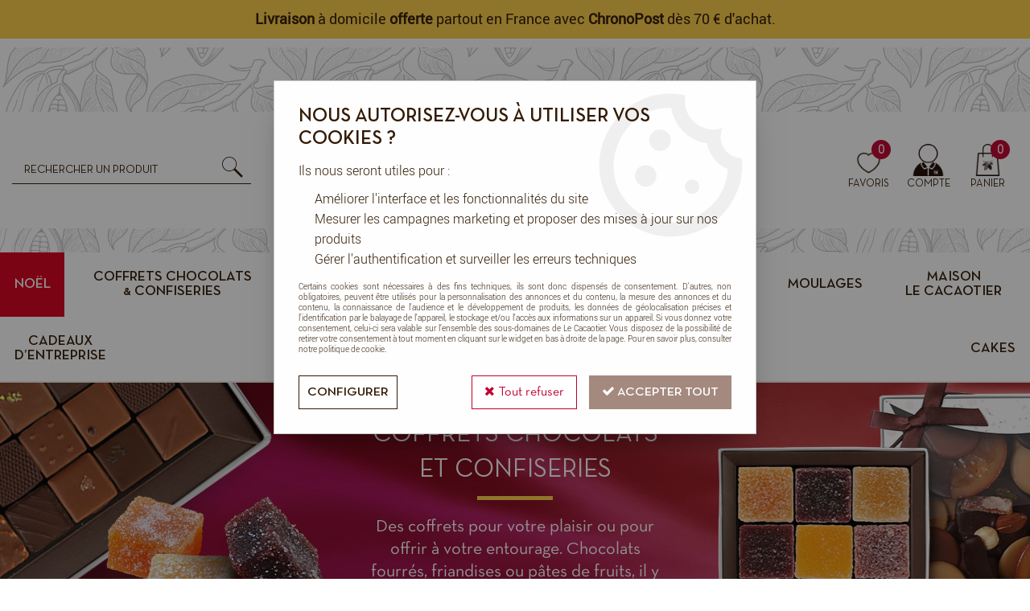

--- FILE ---
content_type: text/html; charset=iso-8859-1
request_url: https://www.lecacaotier.com/coffrets-chocolats/
body_size: 20395
content:
<!doctype html><html itemscope="" itemtype="http://schema.org/WebPage" lang="fr"><head>
	<title>Coffrets chocolats et confiseries</title><meta http-equiv="Content-Type" content="text/html; charset=iso-8859-1" /><meta name="description" lang="fr" content="" /><meta name="keywords" xml:lang="fr" content="" />
<meta http-equiv="content-language" content="fr" /><meta name="language" content="fr" /><meta name="globalsign-domain-verification" content="qTvQi1x95dKYQD4iuknShJmabrLryeIGujAvyp1JM9" /><meta name="p:domain_verify" content="b701b6f881d0c6dc96585d7df50d0e98"/><meta http-equiv="X-UA-Compatible" content="IE=edge" />	   <link rel="apple-touch-icon" sizes="57x57" href="/favicons/favicon.57x57.png?1613723130" >
	   <link rel="apple-touch-icon" sizes="60x60" href="/favicons/favicon.60x60.png?1613723130" >
	   <link rel="apple-touch-icon" sizes="72x72" href="/favicons/favicon.72x72.png?1613723130" >
	   <link rel="apple-touch-icon" sizes="76x76" href="/favicons/favicon.76x76.png?1613723130" >
	   <link rel="apple-touch-icon" sizes="114x114" href="/favicons/favicon.114x114.png?1613723130" >
	   <link rel="apple-touch-icon" sizes="120x120" href="/favicons/favicon.120x120.png?1613723130" >
	   <link rel="apple-touch-icon" sizes="144x144" href="/favicons/favicon.144x144.png?1613723130" >
	   <link rel="apple-touch-icon" sizes="152x152" href="/favicons/favicon.152x152.png?1613723130" >
	   <link rel="apple-touch-icon" sizes="180x180" href="/favicons/favicon.180x180.png?1613723130" >
	   <link rel="icon" sizes="16x16" href="/favicons/favicon.16x16.png?1613723130" >
	   <link rel="icon" sizes="24x24" href="/favicons/favicon.24x24.png?1613723130" >
	   <link rel="icon" sizes="32x32" href="/favicons/favicon.32x32.png?1613723130" >
	   <link rel="icon" sizes="96x96" href="/favicons/favicon.96x96.png?1613723130" >
	   <link rel="icon" sizes="192x192" href="/favicons/favicon.192x192.png?1613723130" >
	   <link rel="manifest" href="/favicons/manifest.json">
	   <meta name="msapplication-TileImage" content="/favicons/favicon.png?1613723130" />
	   <meta name="msapplication-config" content="/favicons/browserconfig.xml"/>
			   <meta name="msapplication-TileColor" content="#a4897f" />
	   <meta name="theme-color" content="#a4897f">
	   	   <link rel="mask-icon" href="/favicons/favicon.svg?1613723130" color="#a4897f">
	   		<base href="https://www.lecacaotier.com/dhtml/" />	   <meta content="width=device-width, initial-scale=1, minimum-scale=1, maximum-scale=1, user-scalable=no" name="viewport">
			<meta name="format-detection" content="telephone=no">
	<link rel="canonical" href="https://www.lecacaotier.com/coffrets-chocolats/" /><meta property="og:title" content="Coffrets chocolats et confiseries" /><meta property="og:description" content="" /><meta property="og:type" content="website" /><meta property="og:url" content="https://www.lecacaotier.com/coffrets-chocolats/" /><meta property="og:site_name" content="Le Cacaotier" /><script type="text/javascript">
var param=new Object;

		function trad(name)
		{
			if(typeof(window.tTrad)=="undefined") {
				window.tTrad = new Array();
			}
			
			if(typeof(window.tTrad[name])!="undefined")
			{
				return window.tTrad[name];
			}
			else
			{
				  $.ajax({
				    url: "/ajax/get_traduction.php",
				    data: { 'name': name,
				    'fromweb':'web'},
				    async: false,
				    success: function(data) {
						window.tTrad[name] = data;
				    }
				  });

				return window.tTrad[name];
			}
		}
	   function tradn(name, n)
		{
			var sText = "";
			$.ajax({
				url: "/ajax/get_traduction.php",
				data: { 'name': name,
				'fromweb':'web', 'n': n},
				async: false,
				success: function(data) {
					sText = data;
				}
			});

			return sText;
		}var tTrad=[]
tTrad["16_client_actionco_lecture"]="Lecture";
tTrad["aucun_resultat"]="Aucune correspondance trouvée";
tTrad["general_mmin_1"]="Jan";
tTrad["general_mmin_10"]="Oct";
tTrad["general_mmin_11"]="Nov";
tTrad["general_mmin_12"]="Dec";
tTrad["general_mmin_2"]="Fev";
tTrad["general_mmin_3"]="Mar";
tTrad["general_mmin_4"]="Avr";
tTrad["general_mmin_5"]="Mai";
tTrad["general_mmin_6"]="Juin";
tTrad["general_mmin_7"]="Juil";
tTrad["general_mmin_8"]="Aou";
tTrad["general_mmin_9"]="Sep";
tTrad["dimanche"]="Dimanche";
tTrad["lundi"]="Lundi";
tTrad["mardi"]="Mardi";
tTrad["mercredi"]="Mercredi";
tTrad["jeudi"]="Jeudi";
tTrad["vendredi"]="Vendredi";
tTrad["samedi"]="Samedi";
tTrad["tri_par"]="Trier par";
tTrad["filtre_effacer"]="Effacer";
tTrad["selectionner_une_taille"]="Vous devez <strong>faire votre sélection</strong> afin de pouvoir l'ajouter au panier";
tTrad["cet_article_nest_pas_commandable"]="Cet article n'est <strong>actuellement pas commandable</strong>, merci de votre compréhension";
tTrad["email_incorrect"]="E-mail incorrect";
tTrad["chargement_en_cours"]="Chargement en cours";
tTrad["reculer"]="Reculer";
tTrad["pause"]="Pause";
tTrad["stop"]="Stop";
tTrad["avancer"]="Avancer";
tTrad["le_siret_est_incorrect"]="Le siret est incorrect";
tTrad["le_siren_est_incorrect"]="Le siren est incorrect";
tTrad["mdp_ko"]="Votre mot de passe doit contenir au moins une lettre minuscule, une lettre majuscule, un chiffre et doit faire 8 caractères minimum";
tTrad["dimanche_min"]="Di";
tTrad["jeudi_min"]="Je";
tTrad["lundi_min"]="Lu";
tTrad["mardi_min"]="Ma";
tTrad["mercredi_min"]="Me";
tTrad["samedi_min"]="Sa";
tTrad["vendredi_min"]="Ve";
tTrad["favoris_added"]="Favori ajouté !";
tTrad["favoris_deleted"]="Favori supprimé";
tTrad["pattern_general"]="Général";
tTrad["pattern_societe"]="Société";
tTrad["n_articles_sur"]="{$n} article(s) sur";
tTrad["point_depense"]="point dépensé";
tTrad["retrait_en_magasin"]="Retrait magasin";
tTrad["e_reservation"]="E-réservation";

var url_theme="../themes/html/";
var param=new Object;
</script>
<link href="/themes/html_responsive/fonts/bebasneue_bold-webfont.ttf" as="font" type="font/ttf" crossorigin><link href="/themes/html_responsive/fonts/bebasneue_bold-webfont.svg" as="font" type="font/svg" crossorigin><link href="/themes/html_responsive/fonts/bebasneue_bold-webfont.eot" as="font" type="font/eot" crossorigin><link href="/themes/html_responsive/fonts/bebasneue_bold-webfont.woff2" as="font" type="font/woff2" crossorigin><link href="/themes/html_responsive/fonts/bebasneue_bold-webfont.woff" as="font" type="font/woff" crossorigin><link href="/themes/html_responsive/fonts/bebasneue_regular-webfont.ttf" as="font" type="font/ttf" crossorigin><link href="/themes/html_responsive/fonts/bebasneue_regular-webfont.eot" as="font" type="font/eot" crossorigin><link href="/themes/html_responsive/fonts/bebasneue_regular-webfont.svg" as="font" type="font/svg" crossorigin><link href="/themes/html_responsive/fonts/bebasneue_regular-webfont.woff2" as="font" type="font/woff2" crossorigin><link href="/themes/html_responsive/fonts/bebasneue_regular-webfont.woff" as="font" type="font/woff" crossorigin><link href="/themes/html_responsive/fonts/Caveat-Bold.ttf" as="font" type="font/ttf" crossorigin><link href="/themes/html_responsive/fonts/Caveat-Bold.eot" as="font" type="font/eot" crossorigin><link href="/themes/html_responsive/fonts/Caveat-Bold.woff2" as="font" type="font/woff2" crossorigin><link href="/themes/html_responsive/fonts/Caveat-Bold.woff" as="font" type="font/woff" crossorigin><link href="/themes/html_responsive/fonts/muli-bold-webfont.ttf" as="font" type="font/ttf" crossorigin><link href="/themes/html_responsive/fonts/muli-bold-webfont.svg" as="font" type="font/svg" crossorigin><link href="/themes/html_responsive/fonts/muli-bold-webfont.eot" as="font" type="font/eot" crossorigin><link href="/themes/html_responsive/fonts/muli-bold-webfont.woff2" as="font" type="font/woff2" crossorigin><link href="/themes/html_responsive/fonts/muli-bold-webfont.woff" as="font" type="font/woff" crossorigin><link href="/themes/html_responsive/fonts/muli-webfont.ttf" as="font" type="font/ttf" crossorigin><link href="/themes/html_responsive/fonts/muli-webfont.svg" as="font" type="font/svg" crossorigin><link href="/themes/html_responsive/fonts/muli-webfont.woff2" as="font" type="font/woff2" crossorigin><link href="/themes/html_responsive/fonts/muli-webfont.eot" as="font" type="font/eot" crossorigin><link href="/themes/html_responsive/fonts/muli-webfont.woff" as="font" type="font/woff" crossorigin><link href="/themes/html_responsive/fonts/NeutraText-Book.woff2" as="font" type="font/woff2" crossorigin><link href="/themes/html_responsive/fonts/NeutraText-Book.woff" as="font" type="font/woff" crossorigin><link href="/themes/html_responsive/fonts/NeutraText-Book.ttf" as="font" type="font/ttf" crossorigin><link href="/themes/html_responsive/fonts/NeutraText-Book.svg" as="font" type="font/svg" crossorigin><link href="/themes/html_responsive/fonts/NeutraText-Book.eot" as="font" type="font/eot" crossorigin><link href="/themes/html_responsive/fonts/NeutraText-DemiSCAlt.woff2" as="font" type="font/woff2" crossorigin><link href="/themes/html_responsive/fonts/NeutraText-DemiSCAlt.woff" as="font" type="font/woff" crossorigin><link href="/themes/html_responsive/fonts/NeutraText-DemiSCAlt.ttf" as="font" type="font/ttf" crossorigin><link href="/themes/html_responsive/fonts/NeutraText-DemiSCAlt.eot" as="font" type="font/eot" crossorigin><link href="/themes/html_responsive/fonts/NeutraText-DemiSCAlt.svg" as="font" type="font/svg" crossorigin><link href="/themes/html_responsive/fonts/OpenSans-Bold-webfont.ttf" as="font" type="font/ttf" crossorigin><link href="/themes/html_responsive/fonts/OpenSans-Bold-webfont.svg" as="font" type="font/svg" crossorigin><link href="/themes/html_responsive/fonts/OpenSans-Bold-webfont.eot" as="font" type="font/eot" crossorigin><link href="/themes/html_responsive/fonts/OpenSans-Bold-webfont.woff" as="font" type="font/woff" crossorigin><link href="/themes/html_responsive/fonts/OpenSans-CondBold-webfont.eot" as="font" type="font/eot" crossorigin><link href="/themes/html_responsive/fonts/OpenSans-CondBold-webfont.woff" as="font" type="font/woff" crossorigin><link href="/themes/html_responsive/fonts/OpenSans-CondBold-webfont.svg" as="font" type="font/svg" crossorigin><link href="/themes/html_responsive/fonts/OpenSans-CondBold-webfont.ttf" as="font" type="font/ttf" crossorigin><link href="/themes/html_responsive/fonts/OpenSans-CondLight-webfont.eot" as="font" type="font/eot" crossorigin><link href="/themes/html_responsive/fonts/OpenSans-CondLight-webfont.ttf" as="font" type="font/ttf" crossorigin><link href="/themes/html_responsive/fonts/OpenSans-CondLight-webfont.woff" as="font" type="font/woff" crossorigin><link href="/themes/html_responsive/fonts/OpenSans-CondLight-webfont.svg" as="font" type="font/svg" crossorigin><link href="/themes/html_responsive/fonts/OpenSans-Regular-webfont.ttf" as="font" type="font/ttf" crossorigin><link href="/themes/html_responsive/fonts/OpenSans-Regular-webfont.svg" as="font" type="font/svg" crossorigin><link href="/themes/html_responsive/fonts/OpenSans-Regular-webfont.eot" as="font" type="font/eot" crossorigin><link href="/themes/html_responsive/fonts/OpenSans-Regular-webfont.woff" as="font" type="font/woff" crossorigin><link href="/themes/html_responsive/fonts/Orator Std Medium.eot" as="font" type="font/eot" crossorigin><link href="/themes/html_responsive/fonts/Orator Std Medium.svg" as="font" type="font/svg" crossorigin><link href="/themes/html_responsive/fonts/Orator Std Medium.ttf" as="font" type="font/ttf" crossorigin><link href="/themes/html_responsive/fonts/Orator Std Medium.woff" as="font" type="font/woff" crossorigin><link href="/themes/html_responsive/fonts/Orator Std Medium.woff2" as="font" type="font/woff2" crossorigin><link href="/themes/html_responsive/fonts/Orkney Bold.woff" as="font" type="font/woff" crossorigin><link href="/themes/html_responsive/fonts/Orkney Bold.ttf" as="font" type="font/ttf" crossorigin><link href="/themes/html_responsive/fonts/Orkney Bold.woff2" as="font" type="font/woff2" crossorigin><link href="/themes/html_responsive/fonts/Orkney Bold.eot" as="font" type="font/eot" crossorigin><link href="/themes/html_responsive/fonts/Orkney Regular.ttf" as="font" type="font/ttf" crossorigin><link href="/themes/html_responsive/fonts/Orkney Regular.eot" as="font" type="font/eot" crossorigin><link href="/themes/html_responsive/fonts/Orkney Regular.woff2" as="font" type="font/woff2" crossorigin><link href="/themes/html_responsive/fonts/Orkney Regular.woff" as="font" type="font/woff" crossorigin><link href="/themes/html_responsive/fonts/patua-one-v9-latin-regular.svg" as="font" type="font/svg" crossorigin><link href="/themes/html_responsive/fonts/patua-one-v9-latin-regular.eot" as="font" type="font/eot" crossorigin><link href="/themes/html_responsive/fonts/patua-one-v9-latin-regular.ttf" as="font" type="font/ttf" crossorigin><link href="/themes/html_responsive/fonts/patua-one-v9-latin-regular.woff2" as="font" type="font/woff2" crossorigin><link href="/themes/html_responsive/fonts/patua-one-v9-latin-regular.woff" as="font" type="font/woff" crossorigin><link href="/themes/html_responsive/fonts/Poppins-Bold.woff" as="font" type="font/woff" crossorigin><link href="/themes/html_responsive/fonts/Poppins-Bold.eot" as="font" type="font/eot" crossorigin><link href="/themes/html_responsive/fonts/Poppins-Bold.ttf" as="font" type="font/ttf" crossorigin><link href="/themes/html_responsive/fonts/Poppins-Bold.woff2" as="font" type="font/woff2" crossorigin><link href="/themes/html_responsive/fonts/Poppins-Bold.svg" as="font" type="font/svg" crossorigin><link href="/themes/html_responsive/fonts/Poppins-Regular.woff2" as="font" type="font/woff2" crossorigin><link href="/themes/html_responsive/fonts/Poppins-Regular.eot" as="font" type="font/eot" crossorigin><link href="/themes/html_responsive/fonts/Poppins-Regular.woff" as="font" type="font/woff" crossorigin><link href="/themes/html_responsive/fonts/Poppins-Regular.ttf" as="font" type="font/ttf" crossorigin><link href="/themes/html_responsive/fonts/Poppins-Regular.svg" as="font" type="font/svg" crossorigin><link href="/themes/html_responsive/fonts/Roboto-Bold-webfont.woff" as="font" type="font/woff" crossorigin><link href="/themes/html_responsive/fonts/Roboto-Bold-webfont.eot" as="font" type="font/eot" crossorigin><link href="/themes/html_responsive/fonts/Roboto-Bold-webfont.ttf" as="font" type="font/ttf" crossorigin><link href="/themes/html_responsive/fonts/Roboto-Bold-webfont.svg" as="font" type="font/svg" crossorigin><link href="/themes/html_responsive/fonts/Roboto-Light-webfont.ttf" as="font" type="font/ttf" crossorigin><link href="/themes/html_responsive/fonts/Roboto-Light-webfont.woff" as="font" type="font/woff" crossorigin><link href="/themes/html_responsive/fonts/Roboto-Light-webfont.svg" as="font" type="font/svg" crossorigin><link href="/themes/html_responsive/fonts/Roboto-Light-webfont.eot" as="font" type="font/eot" crossorigin><link href="/themes/html_responsive/fonts/Roboto-Medium-webfont.ttf" as="font" type="font/ttf" crossorigin><link href="/themes/html_responsive/fonts/Roboto-Medium-webfont.svg" as="font" type="font/svg" crossorigin><link href="/themes/html_responsive/fonts/Roboto-Medium-webfont.woff" as="font" type="font/woff" crossorigin><link href="/themes/html_responsive/fonts/Roboto-Medium-webfont.eot" as="font" type="font/eot" crossorigin><link href="/themes/html_responsive/fonts/Roboto-Regular-webfont.ttf" as="font" type="font/ttf" crossorigin><link href="/themes/html_responsive/fonts/Roboto-Regular-webfont.svg" as="font" type="font/svg" crossorigin><link href="/themes/html_responsive/fonts/Roboto-Regular-webfont.woff" as="font" type="font/woff" crossorigin><link href="/themes/html_responsive/fonts/Roboto-Regular-webfont.eot" as="font" type="font/eot" crossorigin><link href="/themes/html_responsive/fonts/sourcesanspro-bold-webfont.eot" as="font" type="font/eot" crossorigin><link href="/themes/html_responsive/fonts/sourcesanspro-bold-webfont.woff" as="font" type="font/woff" crossorigin><link href="/themes/html_responsive/fonts/sourcesanspro-bold-webfont.ttf" as="font" type="font/ttf" crossorigin><link href="/themes/html_responsive/fonts/sourcesanspro-bold-webfont.svg" as="font" type="font/svg" crossorigin><link href="/themes/html_responsive/fonts/sourcesanspro-bold-webfont.woff2" as="font" type="font/woff2" crossorigin><link href="/themes/html_responsive/fonts/titillium-web-v8-latin-regular.woff2" as="font" type="font/woff2" crossorigin><link href="/themes/html_responsive/fonts/titillium-web-v8-latin-regular.woff" as="font" type="font/woff" crossorigin><link href="/themes/html_responsive/fonts/titillium-web-v8-latin-regular.ttf" as="font" type="font/ttf" crossorigin><link href="/themes/html_responsive/fonts/titillium-web-v8-latin-regular.svg" as="font" type="font/svg" crossorigin><link href="/themes/html_responsive/fonts/titillium-web-v8-latin-regular.eot" as="font" type="font/eot" crossorigin><link href="/themes/html_responsive/fonts/TitilliumWebRegular.ttf" as="font" type="font/ttf" crossorigin><link href="/themes/html_responsive/fonts/TitilliumWebRegular.eot" as="font" type="font/eot" crossorigin><link href="/themes/html_responsive/fonts/TitilliumWebRegular.woff" as="font" type="font/woff" crossorigin><link href="/themes/html_responsive/fonts/TitilliumWebRegular.svg" as="font" type="font/svg" crossorigin><link  href="https://www.lecacaotier.com/themes/html/css/web.all.css?t=1766996778&p=admin_o8&r=1" rel="stylesheet" type="text/css" />
<link  href="https://www.lecacaotier.com/themes/html_responsive/modeles/69/css/custom.all.css?t=1727160974&p=admin_o8&r=1" rel="stylesheet" type="text/css" />
<link  href="https://www.lecacaotier.com/themes/html/css/spe.all.css?t=1613731380&p=admin_o8&r=1" rel="stylesheet" type="text/css" />
<link  href="https://www.lecacaotier.com/themes/html/css/lib.all.css?t=1557231981&p=admin_o8&r=1" rel="stylesheet" type="text/css" />
<script src="../javascript/jquery-1.8.3.min+lazyload.js?t=1579795287" type="text/javascript"></script>			<style class="editor-css">
				.row:not(.expanded), .row:not(.expanded) .row:not(.expanded)
				{
					max-width:1380px !important;
				}
			</style>
			<script type="text/javascript">
		function del(){
			var texte = "Êtes-vous sûr de vouloir supprimer ?";
			return confirm(texte);
		}
    </script>
    	    <script type="text/javascript">
		// Redefine console.log()
		// {{{ COR : [TK15955]
		window.console.log = function (text) {};
		window.console.info = function (text) {};
		window.console.warn = function (text) {};
		window.console.error = function (text) {};
		window.dump=function(obj){};
		window.msg=function(obj){};
		// COR }}}
    </script>
    

	<script>
		/**
		* Envoi les informations dans le dataLayer avec le bon format (structure de données).
		*/
		function gtag()
		{
			// {{{ COR : [TK15976]
			window.dataLayer = window.dataLayer || [];
			if (window.dataLayer.length > 0)
			{
			window.dataLayer.push(arguments);
			}
			// COR }}}
		}

		/**
		* Mettre à jour le dataLayer avec les informations de consentement de l'utilisateur.
		*
		* @param object oConsent : Les consentements / cookies acceptés ou refusés.
		* @param string sMode : Mode initialisation (default) ou mise à jour (update).
		*/
		function sendGtmConsent(oConsent = {}, sMode = 'default')
		{
			gtag('consent', sMode, {
				// Cookies publicitaires
				'ad_storage'				: oConsent.ad_storage,
				// {{{ COR : [TK15999]
				// Cookies publicitaires (Google)
				'ad_user_data'				: oConsent.ad_user_data,
				// Cookies publicitaires (Personnalisées)
				'ad_personalization'		: oConsent.ad_personalization,
				// COR }}}
				// Cookies statistiques
				'analytics_storage'			: oConsent.analytics_storage,
				// Cookies techniques
				'functionality_storage'		: oConsent.functionality_storage,
				// Cookies de personnalisation
				'personalization_storage'	: oConsent.personalization_storage,
				// Cookies de sécurité
				'security_storage'			: oConsent.security_storage
			});
		}
	</script>
		<script>
		var iGtmAddEventGa4 = 0;
		var iVersionDataLayerGa4 = 1;
	</script>
	</head>
<body 
class="html_responsive modele_69
page_801 
categ_thematique4 
os_mac nav_chrome rev_131
categorie-produit-15
non_identifie
langue_1" 
data-responsive="1"
>
<div
class="off-canvas mobile_menu position-left menu_mobile_full_width is-closed"
id="offCanvas" data-off-canvas data-transition="overlap"
data-content-scroll="true"
>
<div class="row mobile_menu_header expanded align-middle">
<div class="column text-center">
<span class="mobile_menu_title" data-close data-default="Le Cacaotier">
Le Cacaotier
</span>
</div>
<div class="column mobile_menu_close shrink align-right text-right">
<span aria-hidden="true" data-close>
<i class="pop-close"></i>
</span>
</div>
</div>
<div class="row mobile_menu_content expanded">
<div class="column no-padding">
<ul class="menu vertical icons icon-left jq-drilldown drilldown">
<li class="mobile_menu_principal jq-drilldown-item
has-no-icon"
>
<a
class="d-block boutonHautLien jq-drilldown-link"
href="https://www.lecacaotier.com/nos-produits-en-ligne/noel-c33.html"
>
<span>Noël</span>
</a>
</li>
<li class="mobile_menu_principal jq-drilldown-item
is-drilldown-submenu-parent	has-no-icon"
id="mob_menu-2-lignes"
>
<a
class="d-block boutonHautLien jq-drilldown-link"
href="https://www.lecacaotier.com/coffrets-chocolats"
>
<span> Coffrets chocolats <br>& confiseries</span>
</a>
<ul class="nested menu jq-drilldown-menu submenu is-drilldown-submenu invisible drilldown-submenu-cover-previous">
<li class="mobile_menu_see_all_link">
<a
class="d-block boutonHautLien jq-drilldown-link"
href="https://www.lecacaotier.com/coffrets-chocolats"
>
<span>Voir " Coffrets chocolats <br>& confiseries"</span>
</a>
</li>
<li>
<span class="load-page" data-id="60268" data-language="1" data-exclude_web="1"></span>
</li>
</ul>
</li>
<li class="mobile_menu_principal jq-drilldown-item
has-no-icon"
id="mob_menu-2-lignes"
>
<a
class="d-block boutonHautLien jq-drilldown-link"
href="https://www.lecacaotier.com/sachets-friandises"
>
<span>Sachets <br>friandises</span>
</a>
</li>
<li class="mobile_menu_principal jq-drilldown-item
is-drilldown-submenu-parent	has-no-icon"
id="mob_menu-2-lignes"
>
<a
class="d-block boutonHautLien jq-drilldown-link"
href="https://www.lecacaotier.com/tablettes-beantobar"
>
<span>Tablettes <br>Bean-to-Bar</span>
</a>
<ul class="nested menu jq-drilldown-menu submenu is-drilldown-submenu invisible drilldown-submenu-cover-previous">
<li class="mobile_menu_see_all_link">
<a
class="d-block boutonHautLien jq-drilldown-link"
href="https://www.lecacaotier.com/tablettes-beantobar"
>
<span>Voir "Tablettes <br>Bean-to-Bar"</span>
</a>
</li>
<li>
<span class="load-page" data-id="60270" data-language="1" data-exclude_web="1"></span>
</li>
</ul>
</li>
<li class="mobile_menu_principal jq-drilldown-item
has-no-icon"
>
<a
class="d-block boutonHautLien jq-drilldown-link"
href="https://www.lecacaotier.com/macarons"
>
<span>Macarons</span>
</a>
</li>
<li class="mobile_menu_principal jq-drilldown-item
has-no-icon"
id="mob_menu-2-lignes"
>
<a
class="d-block boutonHautLien jq-drilldown-link"
href="https://www.lecacaotier.com/pate-a-tartiner"
>
<span>Pâtes <br>à tartiner</span>
</a>
</li>
<li class="mobile_menu_principal jq-drilldown-item
has-no-icon"
>
<a
class="d-block boutonHautLien jq-drilldown-link"
href="https://www.lecacaotier.com/moulages"
>
<span>Moulages</span>
</a>
</li>
<li class="mobile_menu_principal jq-drilldown-item
has-no-icon"
id="mob_menu-2-lignes"
>
<a
class="d-block boutonHautLien jq-drilldown-link"
href="https://www.lecacaotier.com/le-cacaotier/"
>
<span>Maison <br>Le Cacaotier</span>
</a>
</li>
<li class="mobile_menu_principal jq-drilldown-item
has-no-icon"
id="mob_menu-2-lignes"
>
<a
class="d-block boutonHautLien jq-drilldown-link"
href="https://www.lecacaotier.com/entreprises/"
>
<span>Cadeaux <br>d’entreprise</span>
</a>
</li>
<li class="mobile_menu_principal jq-drilldown-item
is-drilldown-submenu-parent	has-no-icon"
>
<a
class="d-block boutonHautLien jq-drilldown-link"
href="https://www.lecacaotier.com/cake"
>
<span>Cakes</span>
</a>
<ul class="nested menu jq-drilldown-menu submenu is-drilldown-submenu invisible drilldown-submenu-cover-previous">
<li class="mobile_menu_see_all_link">
<a
class="d-block boutonHautLien jq-drilldown-link"
href="https://www.lecacaotier.com/cake"
>
<span>Voir "Cakes"</span>
</a>
</li>
<li>
<span class="load-page" data-id="60687" data-language="1" data-exclude_web="1"></span>
</li>
</ul>
</li>
<li class="mobile_menu_separator"></li>
<li class="mobile_menu_compte jq-drilldown-item is-drilldown-submenu-parent">
<a class="mobile_menu_compte_login d-block boutonHautLien" href="acces.php">
<span class="menu-picto"><i class="fa fa-user"></i></span>
<span>Compte</span>
</a>
</li>
<li class="mobile_menu_favoris">
<a class="d-block boutonHautLien" href="mes_favoris2.php">
<span class="menu-picto"><i class="fa fa-heart"></i></span>
<span>
Favoris
(<span data-favoris-count>0</span>)
</span>
</a>
</li>
</ul>
</div>
</div>
</div>
<div class="off-canvas-content" data-off-canvas-content>
<div id="curseur" class="infobulle"></div>
<div id="cont-popup-ap">
<div id="popup-ap">
<div id="border-trans"></div>
<div id="ap-cont"></div>
</div>
</div>
<div class="jq_div_aff_cookies_disclaimer">
<div class="reveal  modal-container " id="cookieDisclaimerPopup" data-reveal
data-close-on-click="" data-overlay="1" data-close-on-esc=""
data-animation-in="fade-in fast"	data-animation-out="fade-out fast"	>
<div class="modal-title">
<div class="row  no-margin no-padding align-top">
<div class="column modal-title-text">
</div>
</div>
</div>
<div class="modal-content margin-top-15">
<a id="ouvrirPopup"></a>
<div id="wookiesDisclaimer">
<!--AFFICHAGE GENERAL-->
<div class="row collapse align-center" id="divCookiesGeneral">
<div class="column small-12 titrePopup"><h3>Nous autorisez-vous à utiliser vos cookies ?</h3></div>
<div class="column small-12 texteIntro">
<p>Ils nous seront utiles pour :</p>
<ul>
<li>Am&eacute;liorer l'interface et les fonctionnalit&eacute;s du site</li>
<li>Mesurer les campagnes marketing et proposer des mises &agrave; jour sur nos produits</li>
<li>G&eacute;rer l'authentification et surveiller les erreurs techniques</li>
</ul>
</div>
<div class="column small-12 texteMentionsLegales">
<p>Certains cookies sont nécessaires à des fins techniques, ils sont donc dispensés de consentement. D'autres, non obligatoires, peuvent être utilisés pour la personnalisation des annonces et du contenu, la mesure des annonces et du contenu, la connaissance de l'audience et le développement de produits, les données de géolocalisation précises et l'identification par le balayage de l'appareil, le stockage et/ou l'accès aux informations sur un appareil. Si vous donnez votre consentement, celui-ci sera valable sur l’ensemble des sous-domaines de Le Cacaotier. Vous disposez de la possibilité de retirer votre consentement à tout moment en cliquant sur le widget en bas à droite de la page. Pour en savoir plus, consulter notre politique de cookie.</p>
</div>
<div class="column small-12">
<div class="row collapse align-justify">
<div class="column small-12 medium-shrink">
<a class="btn configBouton full-width" id="cmp_configurer">Configurer</a>
</div>
<div class="column small-12 medium-expand">
<div class="row align-justify medium-align-right">
<div class="column shrink small-only-no-padding">
<a class="btn-secondary AcceptAllBouton" href="javascript:;" onclick="userCookieChoice('0')"><i class="fa fa-times"></i> Tout refuser</a>
</div>	
<div class="column shrink text-right no-padding">	
<a class="btn-primary full-width AcceptAllBouton" href="javascript:;" onclick="userCookieChoice('1');"><i class="fa fa-check"></i> Accepter tout</a>
</div>
</div>
</div>
</div>
</div>
</div>
<!--AFFICHAGE CONFIGURATION-->
<div id="divCookiesConfig" style="display: none">
<div class="row collapse divCookiesConfigHeader">
<div class="column small-12 text-left retourBouton">	
<a id="retourDivCookiesGeneral"><i class="fa fa-angle-left"></i> <u>Retour</u></a>
</div>
<div class="column small-12 titrePopup"><h3>Détails des cookies présents sur le site</h3></div>
<!--BOUTONS-->
<div class="column small-12">
<div class="row align-justify medium-align-left">
<div class="column shrink no-padding">
<a class="btn-secondary RefuseAllBouton" id="cmp_refuse_all"><i class="fa fa-times"></i> Tout refuser</a>
</div>
<div class="column shrink small-only-no-padding">
<a class="btn-primary AcceptAllBouton" id="cmp_accept_all"><i class="fa fa-check"></i> Accepter tout</a>
</div>
</div>
</div>
</div>
<div class="row collapse small-12 divCookiesConfigContent">
<!--REGLER LA HAUTEUR POUR AVOIR 3 TYPES DE COOKIES AFFICHES-->
<div class="column small-12">
<div class="listeTypeCookies row collapse" id="listeTypeCookies">
<!--COOKIES NECESSAIRES-->
<div class="column small-12 listeTypeCookiesBloc">
<div class="row collapse align-top align-justify">
<div class="column shrink">
<label for="cookies_tech" class="cmpTitre">
Nécessaires
</label>
</div>
<div class="column shrink">
<label class="checkboxSwitch">
<input type="checkbox" class="no-margin cmpBouton" id="cookies_tech" checked disabled />
<span></span>
</label>
</div>
</div>
<p class="cmpDetails">Les cookies nécessaires sont utiles au bon fonctionnement du site. Ils permettent de réaliser des fonctions de base comme la navigation de page et l'accès aux zones sécurisées du site web. Le site web ne peut pas fonctionner correctement sans ces cookies.</p>
</div>
<!--COOKIES PERSONNALISATION-->
<div class="column small-12 listeTypeCookiesBloc">
<div class="row collapse align-top align-justify">
<div class="column shrink">
<label for="cookies_perso" class="cmpTitre">
Personnalisation
</label>
</div>
<div class="column shrink">
<label class="checkboxSwitch">
<input type="checkbox" class="no-margin cmpBouton" id="cookies_perso" onchange="userCookieTypeChoice('cookies_perso');"
onclick="userCookieTypeChoice('cookies_perso');"  />
<span></span>
</label>
</div>
</div>
<p class="cmpDetails">Les cookies de personnalisation permettent à un site web de retenir des informations qui modifient la manière dont le site se comporte ou s’affiche, comme votre langue préférée ou la région dans laquelle vous vous situez.</p>
</div>
<!--COOKIES STATISTIQUES-->
<div class="column small-12 listeTypeCookiesBloc">
<div class="row collapse align-top align-justify">
<div class="column shrink">
<label for="cookies_stat" class="cmpTitre">
Statistiques
</label>
</div>
<div class="column shrink">
<label class="checkboxSwitch">
<input type="checkbox" class="no-margin cmpBouton" id="cookies_stat" onchange="userCookieTypeChoice('cookies_stat');"
onclick="userCookieTypeChoice('cookies_stat');"  />
<span></span>
</label>
</div>
</div>
<p class="cmpDetails">Les cookies marketing aident les propriétaires du site web, par la collecte et la communication d'informations de manière anonyme, à comprendre comment les visiteurs interagissent avec les sites web.</p>
</div>
<!--COOKIES PUBLICITAIRES-->
<div class="column small-12 listeTypeCookiesBloc">
<div class="row collapse align-top align-justify">
<div class="column shrink">
<label for="cookies_pub" class="cmpTitre">
Marketing
</label>
</div>
<div class="column shrink">
<label class="checkboxSwitch">
<input type="checkbox" class="no-margin cmpBouton" id="cookies_pub" onchange="userCookieTypeChoice('cookies_pub');"
onclick="userCookieTypeChoice('cookies_pub');"  />
<span></span>
</label>
</div>
</div>
<p class="cmpDetails">Les cookies statistiques permettent le suivi des visiteurs sur le site. Ils ont pour but de vous proposer un ciblage publicitaire plus pertinent et donc plus intéressant pour les éditeurs et les annonceurs.</p>
</div>
<!--COOKIES AUTRES-->
<div class="column small-12 listeTypeCookiesBloc">
<div class="row collapse align-top align-justify">
<div class="column shrink">
<label for="cookies_secu" class="cmpTitre">
Autres
</label>
</div>
<div class="column shrink">
<label class="checkboxSwitch">
<input type="checkbox" class="no-margin cmpBouton" id="cookies_secu" onchange="userCookieTypeChoice('cookies_secu');"
onclick="userCookieTypeChoice('cookies_secu');"  />
<span></span>
</label>
</div>
</div>
<p class="cmpDetails">Ce sont les cookies qui n'entrent  dans aucune des catégories ci-dessus ou qui n'ont pas encore été classés.</p>
</div>
</div>
</div>
</div> 
<div class="row collapse small-12 divCookiesConfigFooter">
<!--CONFIRMER SELECTION-->
<div class="column small-12">
<div class="row collapse align-right">
<div class="column small-12 large-shrink">
<a class="btn-primary AcceptAllBouton full-width" href="javascript:;" onclick="userCookieChoice('2');">
<i class="fa fa-check" aria-hidden="true"></i> Confirmer la sélection
</a>
</div>
</div>
</div>
</div>
</div>
</div>	
</div>
</div>
<script>
$(document).ready(function()
{
$('').on('click', function(){
$('#cookieDisclaimerPopup').foundation('open');
});
if (typeof bindLazyLoading == 'function')
{
$('#cookieDisclaimerPopup').on('open.zf.reveal', function()
{
bindLazyLoading($(this)[0].querySelectorAll('img[loading="lazy"]'));
});
}
});
</script>
</div>
<div class="reveal large modal-container " id="modalSearchAutocomplete" data-reveal
data-close-on-click="1" data-overlay="1" data-close-on-esc=""
data-animation-in="fade-in fast"	data-animation-out="fade-out fast"	>
<div class="modal-title">
<div class="row  no-margin no-padding align-top">
<div class="column modal-title-text">
Rechercher un produit
</div>
<div class="column shrink align-right text-right no-padding">
<button class="position-relative" data-close aria-label="Close modal" type="button">
<span aria-hidden="true">
<i class="pop-close">&nbsp;</i>
</span>
</button>
</div>
</div>
</div>
<div class="modal-content margin-top-15">
<div class="row align-middle align-center">
<div class="column small-12 margin-bottom-15 medium-expand Head_recherche_container">
<form action="dhtml/resultat_recherche.php" method="get" name="form_recherche_autocomplete" class="row collapse expanded align-middle Head_recherche">
<div class="column small-12">
<div class="input-group no-margin">
<input name="keywords" autocomplete="off" type="text" class="recherche_deluxe_input no-margin input-text-search" value="" maxlength="255" />
<div class="input-group-button">
<input name="ok" type="submit" value="&nbsp;" class="button Head_rechBouton" />
<i class="fa fa-spinner fa-spin hide"></i>
</div>
</div>
</div>
</form>
</div>
</div>
<div class="row search_deluxe_bloc">
<div class="column no-result hide">
<span>Aucune correspondance trouvée</span>
</div>
<div class="column search_deluxe">
<div class="row search_deluxe_content">
<div class="column small-12 medium-8 resultat">
<div class="row no-margin no-padding resultat_article margin-right-10">
<div class="column small-12 padded-columns">
<div class="row align-middle">
<div class="column small-12 no-padding small-text-left large-collapse medium-expand titre">
Produits correspondants
</div>
<div class="column small-12 medium-shrink small-text-left medium-text-right title-nb-product no-padding">
<a class="jq-search-more" href="">Voir les <span class="nb_product"></span> résultats <i class="fa fa-angle-right"></i></a>
</div>
</div>
</div>
<div class="column small-12 padded-columns">
<div class="row align-middle liste_article"></div>
</div>
</div>
<div class="row resultat_categorie no-margin no-padding">
<div class="column small-12 padded-columns">
<div class="row align-middle">
<div class="column small-12 titre no-padding">
Catégories
</div>
</div>
</div>
<div class="column small-12 padded-columns">
<ul class="liste_categorie"></ul>
</div>
</div>
</div>
<div class="column small-12 medium-4 suggestion_historique">
<div class="row suggests no-margin">
<div class="column small-12 padded-columns">
<div class="row align-middle">
<div class="column small-12 no-padding small-text-left large-collapse medium-expand titre">
Vous recherchez...
</div>
</div>
</div>
<div class="column small-12 padded-columns">
<div class="row list_suggests"></div>
</div>
</div>
<div class="row historique no-margin">
<div class="column small-12 padded-columns">
<div class="row align-middle">
<div class="column small-12 no-padding small-text-left large-collapse medium-expand titre">
Historique de recherche
</div>
</div>
</div>
<div class="column small-12 padded-columns">
<div class="row list_history"></div>
</div>
</div>
</div>
</div>
</div>
</div>
</div>
</div>
<script>
$(document).ready(function()
{
if (typeof bindLazyLoading == 'function')
{
$('#modalSearchAutocomplete').on('open.zf.reveal', function()
{
bindLazyLoading($(this)[0].querySelectorAll('img[loading="lazy"]'));
});
}
});
</script>
<div id='boite_message_boite' style='display:none; z-index:2000000000; width:300px; '> </div>
<div id='boite_message_fond' style='position:absolute;display:block; z-index:1000000000; top:0px;left:0px;width:0px;height:0px; background-color:#ffffff;filter :alpha(opacity=0);opacity:0;'>
<input type="hidden" id="id_menu_en_cours" value="801" />
</div>
<div class="fond-page" name="top">
<div class="hide overlay_menu"></div>
<div id="preHeader" class="no-margin">
<div class="preHeader_contenu">
<style>.id-usr-iac7h{background-color:#fccd46;}.id-usr-iv4r{padding:0 0 0 0;text-align:center !important;padding-top:0px;padding-right:0px;padding-bottom:0px;padding-left:0px;}.id-usr-idqh{justify-content:center !important;}.id-usr-iii7{padding:15px 15px 15px 15px;padding-top:5px !important;padding-right:15px;padding-bottom:5px !important;padding-left:15px;font-size:18px !important;font-family:robotoregular !important;}.id-usr-iazef{background-color:#ffffff;min-height:10px !important;}@media (min-width: 40em){.id-usr-iii7{font-size:16px !important;padding-top:5px !important;padding-bottom:5px !important;font-family:robotoregular !important;}}@media (min-width: 64em){.id-usr-iii7:hover{margin-bottom:0 !important;}.id-usr-iii7{padding-bottom:10px !important;font-size:18px !important;color:#321a03 !important;font-family:robotoregular !important;padding-top:12px !important;min-height:20px !important;margin-bottom:0 !important;border-bottom-right-radius:0 !important;transform:rotateX(0) rotateY(0) rotateZ(0) scaleX(1) scaleY(1) scaleZ(1);}.id-usr-iv4r{padding-bottom:3px !important;}.id-usr-i8rzg{min-height:10px !important;}};</style>	<div
class="row-template row no-margin expanded  id-usr-iac7h  margin-0-auto"	data-uniqid="1612865297"
>
<div
class="column-template no-margin  id-usr-ivrjl  column small-12 medium-expand flex-dir-column"	data-uniqid="1612865315"
>
<div
class="row-template row no-margin id-usr-idqh hide-for-small-only margin-0-auto"	data-uniqid="1561021186"
>
<div
class="column-template no-margin  id-usr-iv4r  column small-12 medium-expand flex-dir-column"	data-uniqid="1561021176"
>
<div
class="text-template row no-margin  id-usr-iii7"	data-uniqid="1561021200"
>
<div class="column no-padding small-12
">
<div class="row collapse
template-content	">
<div class="column">
<div  class="text-template-content ">
<p><strong>Livraison</strong> &agrave; domicile<strong> offerte </strong>partout en France avec<strong> ChronoPost </strong>d&egrave;s 70 &euro; d'achat.</p>	</div>
</div>
</div>
</div>
</div>
</div>
</div>
</div>
</div>
<div
class="row-template row no-margin expanded  id-usr-iazef  margin-0-auto"	data-uniqid="1612882073"
>
<div
class="column-template no-margin  id-usr-i8rzg  column small-12 medium-expand flex-dir-column"	data-uniqid="1612882108"
>
</div>
</div>
</div>
</div>
<header id="header-head-fond" class="Head_fond">
<div data-sticky-container class="hide-for-large">
<div id="small-header" class="row align-middle"
>
<div class="column small-12">
<div class="row collapse expanded align-middle">
<div class="column shrink colonne-small-menu">
<button type="button" data-toggle="offCanvas" style="cursor: pointer">
<div class="picto-menu-mobile"></div>
</button>
</div>
<div class="column colonne-small-logo">
<a href="https://www.lecacaotier.com/" id="id_accueil">
<img class="head_small_logo" src="/themes/html_responsive/modeles/69/img/logo/logo_mobile_1.png" alt="https://www.lecacaotier.com/" title="https://www.lecacaotier.com/"/>
</a>
</div>
<div class="column shrink colonne-small-recherche">
<div class="head_item">
<a href="#">
<div class="head_item_picto d-block button-search">
<img data-lazy="/themes/html_responsive/modeles/69/img/public/btn-recherche.png" loading="lazy" onload="bindLazyLoading(this);" />
</div>
</a>
</div>
</div>
<div class="column shrink colonne-small-panier">
<div class="Head_panier head_item">
<div id="refresh_panier_header_mobile" class="d-block" data-cart-count>
<a href="panier.php">
<div class="head_item_badge highlight" data-cart-count>
0
</div>
<span class="d-block head_item_picto Head_panier_new">
<img data-lazy="/themes/html_responsive/modeles/69/img/public/picto-panier.png" loading="lazy" onload="bindLazyLoading(this);" />
</span>
<span class="d-block head_item_title show-for-large">
Panier
</span>
</a>
</div>
</div>
</div>
</div>
</div>
</div>
</div>
<div data-sticky-container class="show-for-large Head row expanded 
no-phrase	 no-liens	 no-share"
id="large-header">
<div class="column small-12 no-padding" 
data-sticky	data-options="marginTop:0;" data-top-anchor="start-sticky-menu"
data-sticky-on="large"
>
<div class="row collapse">
<div class="Head_topFond column small-12">
<div class="Head_top row align-justify">
<div class="Head_divers column  text-right">
<div class="Head_liens row expanded align-right align-middle">
</div>
</div>
</div>
</div>
<div
class="Head_bandeauMenu column small-12"
>
<div class="Head_bandeauFond" id="start-sticky-menu">
<div class="row align-middle">
<div class="column large-4 colonne-large-recherche">
<div class="row expanded align-left align-middle collapse position-relative">
<div class="column small-9 Head_recherche_container text-right">
<div class="Head_recherche" id="head-recherche">
<form class="row collapse expanded align-middle" action="https://www.lecacaotier.com/dhtml/resultat_recherche.php" method="get" name="form_recherche">
<div class="column small-12">
<div class="input-group no-margin button-search">
<input
name="keywords"
type="text"
maxlength="255"
placeholder="Rechercher un produit"
value=""
id="keywords_searchbar"
class="input-group-field input-text-search column no-margin"
autocomplete="keywords_searchbar"
>
<div class="input-group-button">
<button type="submit" class="button Head_rechBouton" value=""></button>
</div>
</div>
</div>
<div id="search-autocomplete" class="column small-12">
</div>
</form>
</div>
</div>
</div>
</div>
<div class="column large-4 text-center colonne-large-logo">
<div class="Head_logo d-flex align-center-middle">
<a href="https://www.lecacaotier.com/" id="id_accueil">
<img class="head_large_logo" data-lazy="/themes/html_responsive/modeles/69/img/logo/logo_header_1.png" alt="https://www.lecacaotier.com/" title="https://www.lecacaotier.com/" loading="lazy" onload="bindLazyLoading(this)"/>
</a>
</div>
</div>
<div class="column head_item_container large-4 colonne-large-pictos">
<div class="row expanded collapse align-right">
<div class="Head_favoris head_item column shrink" id="picto-favoris-header" onClick="window.location.href='mes_favoris2.php'"
data-hover="/themes/html_responsive/modeles/69/img/public/picto-favoris_hover.png" data-hover-item=".Head_favoris img">
<div class="head_item_badge highlight" data-favoris-count>
0
</div>
<span class="d-block head_item_picto">
<img data-lazy="/themes/html_responsive/modeles/69/img/public/picto-favoris.png" loading="lazy" onload="bindLazyLoading(this);"/>
</span>
<div class="head_item_title">
Favoris
</div>
</div>
<div class="Head_compte head_item column shrink" id="picto-compte-header"
data-hover="/themes/html_responsive/modeles/69/img/public/picto-compte_hover.png" data-hover-item=".Head_comptePicto_new img">
<a href="acces.php">
<span class="d-block head_item_picto Head_comptePicto_new">
<img data-lazy="/themes/html_responsive/modeles/69/img/public/picto-compte.png" loading="lazy" onload="bindLazyLoading(this);"/>
</span>
<span class="d-block head_item_title">
Compte
</span>
</a>
<div class="head_item_block">
<div class="row collapse">
<div class="head_item_block_title column">Se connecter</div>
</div>
<form class="row collapse" action="/dhtml/acces.php" method="post" name="form_compte" style="min-width: 300px">
<div class="column small-12">
<input class="" name="acces_mail" type="text" id="acces_mail" placeholder="Votre E-mail" />
</div>
<div class="column small-12">
<input class="" name="acces_password" type="password" id="acces_password" placeholder="Mot de passe">
</div>
<p>
<div class="column small-12">
<div class="row align-middle collapse">
<div class="column text-center">
<input type="submit" class="hide">
<span class="bouton5">
<a href="javascript:document.form_compte.submit();">
Connexion
</a>
</span>
</div>
</div>
</div>
</form>
<div class="row collapse align-justify margin-top-10">
<div class="column shrink">
<i class="fa fa-angle-right"></i> <a class="a-link-connexion" href="https://www.lecacaotier.com/dhtml/mdp_oublie.php" id="id_oubli_password">Mot de passe oublié ?</a>
</div>
<div class="column shrink">
<i class="fa fa-angle-right"></i> <a id="id_creer_compte" class="a-link-connexion" href="dhtml/compte.php">Créer un compte</a>
</div>
</div>
</div>
</div>
<div class="Head_panier head_item column shrink no-hover" id="cont-panier-header" 
data-hover="/themes/html_responsive/modeles/69/img/public/picto-panier_hover.png" data-hover-item=".Head_panier_new img">
<div id="refresh_panier_header">
<a href="panier.php">
<div class="head_item_badge highlight" data-cart-count>
0
</div>
<span class="d-block head_item_picto Head_panier_new">
<img data-lazy="/themes/html_responsive/modeles/69/img/public/picto-panier.png" loading="lazy" onload="bindLazyLoading(this);" />
</span>
<span class="d-block head_item_title show-for-large">
Panier
</span>
</a>
</div>
<div class="head_item_block">
<div id="contenu-panier-header">
</div>
</div>
</div>
</div>
<script>
$(document).ready(function()
{
/* {{{ COR : [TK14058] */
$('.Head_comptePicto_new').on('click', function(event)
/* COR }}} */
{
/* {{{ COR : [TK13288] */
if (is_touch_device() && !isMobile())
/* COR }}} */
{
if ($(this).data('already-click'))
{
if (typeof event.startPropagation === 'function')
event.startPropagation();
}
else
{
$(this).data('already-click', 1);
event.preventDefault();
event.stopPropagation();
}
}
});
/* {{{ COR : [TK14058] */
$('.Head_panier_new').on('click', function(event)
/* COR }}} */
{
/* {{{ COR : [TK13288] */
if (is_touch_device() && !isMobile())
/* COR }}} */
{
if ($(this).data('already-click'))
{
if (typeof event.startPropagation === 'function')
event.startPropagation();
}
else
{
$(this).data('already-click', 1);
event.preventDefault();
event.stopPropagation();
}
}
});
});
</script>
</div>
</div>
</div>
<div class="Head_menu">
<div class="row">
<div class="column no-padding">
<div class="
menu_responsive
menu_type_perso
">
<ul class="menu menu-haut ">
<style>
ul.menu > li.menu-item-60673 > a.boutonHautLien
{
background-color: #D6001C !important;
color: #ffffff !important;
}
ul.menu > li.menu-item-60673:hover > a.boutonHautLien
{
background-color: #00873E !important;
color: #ffffff !important;
}
</style>
<li
data-delay="200"
data-toggle="submenu-60673"
class="
jq-menu-link
menu-item-60673
dropdown-full-width
jq-has-link
"
>
<a class="d-block boutonHautLien"
href="https://www.lecacaotier.com/nos-produits-en-ligne/noel-c33.html"
>
Noël
</a>
</li>
<li class="sep-menu"></li>
<style>
ul.menu > li.menu-item-60268 > a.boutonHautLien
{
}
ul.menu > li.menu-item-60268:hover > a.boutonHautLien
{
}
</style>
<li
data-delay="200"
data-toggle="submenu-60268"
class="
jq-menu-toggler
menu-item-60268
dropdown-full-width
jq-has-link
"
id="menu-2-lignes"
>
<a class="d-block boutonHautLien"
href="https://www.lecacaotier.com/coffrets-chocolats"
>
Coffrets chocolats <br>& confiseries
</a>
<div
data-toggler=".is-visible"
id="submenu-60268"
class="sub-menu-haut"
>
<ul
class="menu vertical "
>
<li class="menu-content">
<span class="load-page" data-id="60268" data-language="1" data-exclude_mobile="1"></span>
</li>
</ul>
</div>
</li>
<li class="sep-menu"></li>
<style>
ul.menu > li.menu-item-60267 > a.boutonHautLien
{
}
ul.menu > li.menu-item-60267:hover > a.boutonHautLien
{
}
</style>
<li
data-delay="200"
data-toggle="submenu-60267"
class="
jq-menu-link
menu-item-60267
dropdown-full-width
jq-has-link
"
id="menu-2-lignes"
>
<a class="d-block boutonHautLien"
href="https://www.lecacaotier.com/sachets-friandises"
>
Sachets <br>friandises
</a>
</li>
<li class="sep-menu"></li>
<style>
ul.menu > li.menu-item-60270 > a.boutonHautLien
{
}
ul.menu > li.menu-item-60270:hover > a.boutonHautLien
{
}
</style>
<li
data-delay="200"
data-toggle="submenu-60270"
class="
jq-menu-toggler
menu-item-60270
dropdown-full-width
jq-has-link
"
id="menu-2-lignes"
>
<a class="d-block boutonHautLien"
href="https://www.lecacaotier.com/tablettes-beantobar"
>
Tablettes <br>Bean-to-Bar
</a>
<div
data-toggler=".is-visible"
id="submenu-60270"
class="sub-menu-haut"
>
<ul
class="menu vertical "
>
<li class="menu-content">
<span class="load-page" data-id="60270" data-language="1" data-exclude_mobile="1"></span>
</li>
</ul>
</div>
</li>
<li class="sep-menu"></li>
<style>
ul.menu > li.menu-item-60271 > a.boutonHautLien
{
}
ul.menu > li.menu-item-60271:hover > a.boutonHautLien
{
}
</style>
<li
data-delay="200"
data-toggle="submenu-60271"
class="
jq-menu-link
menu-item-60271
dropdown-full-width
jq-has-link
"
>
<a class="d-block boutonHautLien"
href="https://www.lecacaotier.com/macarons"
>
Macarons
</a>
</li>
<li class="sep-menu"></li>
<style>
ul.menu > li.menu-item-60272 > a.boutonHautLien
{
}
ul.menu > li.menu-item-60272:hover > a.boutonHautLien
{
}
</style>
<li
data-delay="200"
data-toggle="submenu-60272"
class="
jq-menu-link
menu-item-60272
dropdown-full-width
jq-has-link
"
id="menu-2-lignes"
>
<a class="d-block boutonHautLien"
href="https://www.lecacaotier.com/pate-a-tartiner"
>
Pâtes <br>à tartiner
</a>
</li>
<li class="sep-menu"></li>
<style>
ul.menu > li.menu-item-60273 > a.boutonHautLien
{
}
ul.menu > li.menu-item-60273:hover > a.boutonHautLien
{
}
</style>
<li
data-delay="200"
data-toggle="submenu-60273"
class="
jq-menu-link
menu-item-60273
dropdown-full-width
jq-has-link
"
>
<a class="d-block boutonHautLien"
href="https://www.lecacaotier.com/moulages"
>
Moulages
</a>
</li>
<li class="sep-menu"></li>
<style>
ul.menu > li.menu-item-60386 > a.boutonHautLien
{
}
ul.menu > li.menu-item-60386:hover > a.boutonHautLien
{
}
</style>
<li
data-delay="200"
data-toggle="submenu-60386"
class="
jq-menu-link
menu-item-60386
dropdown-full-width
jq-has-link
"
id="menu-2-lignes"
>
<a class="d-block boutonHautLien"
href="https://www.lecacaotier.com/le-cacaotier/"
>
Maison <br>Le Cacaotier
</a>
</li>
<li class="sep-menu"></li>
<style>
ul.menu > li.menu-item-60609 > a.boutonHautLien
{
}
ul.menu > li.menu-item-60609:hover > a.boutonHautLien
{
}
</style>
<li
data-delay="200"
data-toggle="submenu-60609"
class="
jq-menu-link
menu-item-60609
dropdown-full-width
jq-has-link
"
id="menu-2-lignes"
>
<a class="d-block boutonHautLien"
href="https://www.lecacaotier.com/entreprises/"
>
Cadeaux <br>d’entreprise
</a>
</li>
<li class="sep-menu"></li>
<style>
ul.menu > li.menu-item-60687 > a.boutonHautLien
{
}
ul.menu > li.menu-item-60687:hover > a.boutonHautLien
{
}
</style>
<li
data-delay="200"
data-toggle="submenu-60687"
class="
jq-menu-toggler
menu-item-60687
dropdown-full-width
jq-has-link
"
>
<a class="d-block boutonHautLien"
href="https://www.lecacaotier.com/cake"
>
Cakes
</a>
<div
data-toggler=".is-visible"
id="submenu-60687"
class="sub-menu-haut"
>
<ul
class="menu vertical "
>
<li class="menu-content">
<span class="load-page" data-id="60687" data-language="1" data-exclude_mobile="1"></span>
</li>
</ul>
</div>
</li>
</ul>
</div>
</div>
</div>
<script>
$(document).ready(function() {
var openTimeout = null;
var closeTimeout = null;
var iDelay = $('.jq-menu-toggler').data('delay') || 10;
// Vérifie si on venais d'un autre menu (enleve le délais)
var bFromOtherMenu = false;
// En cas de sortie on cache tous les menus et l'overlay
$('.menu_responsive').on('mouseleave', function()
{
if (openTimeout)
{
clearTimeout(openTimeout);
openTimeout = null;
}
if (!closeTimeout)
{
closeTimeout = setTimeout(function()
{
clearTimeout(closeTimeout);
closeTimeout = null;
$('.sub-menu-haut:visible').each(function(iIndex, oSubElement)
{
$(oSubElement).foundation('toggle');
});
if ($('.overlay_menu').length > 0)
$('.overlay_menu').addClass('hide');
}, iDelay);
}
});
$('.jq-menu-link').on('mouseenter', function()
{
$('.sub-menu-haut:visible').each(function(iIndex, oSubElement)
{
$(oSubElement).foundation('toggle');
});
if ($('.overlay_menu').length > 0)
$('.overlay_menu').addClass('hide');
});
// Au passage le un lien de menu
$('.jq-menu-toggler').on('mouseenter', function()
{
// On récupère le paramétrage
var oElement = $('#'+$(this).data('toggle'));
bFromOtherMenu = false;
// On ferme les autres menus
$('.sub-menu-haut:visible').each(function(iIndex, oSubElement)
{
if ($(oSubElement).attr('id') != $(this).data('toggle'))
{
$(oSubElement).foundation('toggle');
bFromOtherMenu = true;
}
});
// Si on a un menu on affiche l'overlay
if (oElement.length > 0)
{
clearTimeout(closeTimeout);
closeTimeout = null;
// Si on viens d'un autre menu pas de délais
if (bFromOtherMenu)
{
oElement.foundation('toggle');
if ($('.overlay_menu').length > 0)
$('.overlay_menu').removeClass('hide');
}
else
{
clearTimeout(openTimeout);
openTimeout = setTimeout(function()
{
clearTimeout(openTimeout);
openTimeout = null;
oElement.foundation('toggle');
if ($('.overlay_menu').length > 0)
$('.overlay_menu').removeClass('hide');
}, iDelay);
}
}
// Sinon on cache l'overlay car il n'y à pas de bloc menu
else
{
if ($('.overlay_menu').length > 0)
$('.overlay_menu').addClass('hide');
}
})
// On prevent le clic sur le menu principal
$('.jq-menu-toggler .sub-menu-haut').on('click', function(oEvt)
{
if ($(oEvt.target).closest('a').length === 0)
{
oEvt.preventDefault();
}
oEvt.stopPropagation();
});
// On gère les tablette
$('.jq-menu-toggler.jq-has-link a.boutonHautLien').on('click', function(event)
{
if ($(this).next('.sub-menu-haut').length === 0)
{
$(this).click();
}
if (is_touch_device())
{
var oToggler = $(this).closest('li.jq-menu-toggler.jq-has-link');
var oToggle = $('#'+oToggler.attr('data-toggle'));
if (oToggle && oToggle.attr('data-clicked') != 1)  
{
$('.sub-menu-haut').attr('data-clicked', '');
oToggle.attr('data-clicked', 1); 
event.preventDefault();
event.stopPropagation();
}
}
});
});
</script>
<script>
// {{{ COR : [TK12635]
// COR }}}
$(document).ready(function()
{
$('.menu-content').each(function()
{
var oParent = $(this).closest('li');
oParent.find('a.boutonHautLien').on('click', function(event)
{
if (is_touch_device())
{
var oMenuContent = oParent.find('.menu-content');
if (oMenuContent.data('already-click'))
{
if (typeof event.startPropagation === 'function')
event.startPropagation();
}
else
{
$('.menu-content').data('already-click', 0);
oMenuContent.data('already-click', 1);
event.preventDefault();
event.stopPropagation();
}
}
});
});
});
</script>
</div>
</div>
<div class="Head_menuHook column small-12">
</div>
</div>
</div>
</div>
</header>
<div class="no-margin">
<div> 
</div>
</div>
<div class="fond-contenu">
<div class="Head_ariane row align-justify">
<div class="column small-12 text-center medium-text-left">
<div class="fil_ariane_fond" vocab="https://schema.org/" typeof="BreadcrumbList">
<span property="itemListElement" typeof="ListItem">
<a property="item" typeof="WebPage"
href="https://www.lecacaotier.com/" class="fil_ariane">
<span property="name">Accueil</span>
</a>
<meta property="position" content="1">
</span>
<span class="fil_ariane"> > </span><span class="fil_ariane" > </span><span property="itemListElement" typeof="ListItem"><span property="item" typeof="WebPage" href="https://www.lecacaotier.com/coffrets-chocolats/" class="ariane-thematique-link"><span property="name">Coffrets chocolats et confiseries</span></span><meta property="position" content="2"></span></div>
</div>
</div>
<div class="contents row expanded">
<div class="fond-centre column no-padding">
<div class="infos_categorie">
<div class="intro-categorie">
<div class="row expanded">
<div class="column no-padding">
<style>.id-usr-itly3p60615162{padding-top:15px !important;padding-right:15px !important;padding-bottom:15px !important;padding-left:15px !important;min-height:100% !important;}.id-usr-iyzikp60615162{padding-top:10px !important;padding-right:10px !important;padding-bottom:10px !important;padding-left:10px !important;background-color:rgba(50,26,3,0.6);}.id-usr-izq0gp60615162{min-height:100% !important;justify-content:center !important;align-items:center !important;}.id-usr-5eec626447875p60615162{min-height:400px !important;background-image:url(28809_grande.png), url(28810_grande.jpg);background-repeat:no-repeat, repeat-x;background-position:left top, left bottom;background-size:auto, cover;background-attachment:scroll, scroll;}.id-usr-ilqynp60615162{align-items:stretch !important;text-align:center !important;padding-top:0 !important;padding-bottom:0 !important;min-height:50px !important;padding-right:0 !important;padding-left:0 !important;}.id-usr-io4rip60615162{align-items:stretch !important;text-align:center !important;padding-top:0 !important;padding-bottom:0 !important;padding-right:0 !important;padding-left:0 !important;}.id-usr-ikes4p60615162{margin-bottom:20px !important;}.id-usr-ifoc3p60615162{color:#ffffff !important;font-family:neutratextbook !important;font-size:18px !important;}.id-usr-i7u4hp60615162{align-items:stretch !important;text-align:center !important;padding-top:15px !important;padding-bottom:15px !important;}.id-usr-5eec626447785p60615162{padding-right:0 !important;padding-left:0 !important;}.id-usr-i6v3j{padding-top:0 !important;padding-bottom:0 !important;margin-bottom:10px !important;color:#ffffff !important;font-size:32px !important;}@media (min-width: 40em){.id-usr-5eec626447875p60615162{min-height:350px !important;}}@media (min-width: 64em){.id-usr-iyzikp60615162{justify-content:flex-start !important;background-color:rgba(50,26,3,0);}.id-usr-itly3p60615162{justify-content:center !important;align-items:center !important;margin-top:7% !important;margin-bottom:0 !important;}.id-usr-ilqynp60615162{min-height:350px !important;}.id-usr-io4rip60615162{min-height:350px !important;justify-content:center !important;}.id-usr-i7u4hp60615162{background-image:url(28811_grande.png);background-repeat:no-repeat;min-height:350px !important;padding-right:0 !important;padding-left:0 !important;padding-top:0 !important;padding-bottom:0 !important;background-attachment:scroll;background-size:auto;background-position:left bottom;}.id-usr-ifoc3p60615162{font-size:22px !important;}.id-usr-izq0gp60615162{align-items:flex-end !important;}.id-usr-5eec626447875p60615162{min-height:350px !important;}};</style>	<div
class="row-template row no-margin expanded  id-usr-5eec626447875p60615162  margin-0-auto"	data-uniqid="1614087763"
>
<div
class="column-template no-margin  id-usr-5eec626447785p60615162  column small-12 medium-expand flex-dir-column"	data-uniqid="1614087749"
>
<div
class="row-template row no-margin expanded  id-usr-izq0gp60615162  margin-0-auto"	data-uniqid="1614087782"
>
<div
class="column-template no-margin  id-usr-ilqynp60615162  column small-6 large-expand flex-dir-column"	data-uniqid="1614087760"
>
</div>
<div
class="column-template no-margin  id-usr-io4rip60615162  column small-12 medium-expand flex-dir-column"	data-uniqid="1614087782"
>
<div
class="row-template row no-margin  id-usr-itly3p60615162  margin-0-auto"	data-uniqid="1614087773"
>
<div
class="column-template no-margin  id-usr-iyzikp60615162  column small-12 medium-expand flex-dir-column"	data-uniqid="1614087698"
>
<h1
class="h1-title-component id-usr-i6v3j Head_h1"	>
Coffrets chocolats et confiseries	</h1>
<div   class="horizontal-separator-component  id-usr-ikes4p60615162  row align-center align-middle">
<div style="width: 25%;height: 5px;background: #fccd46"></div>
</div>
<div
class="text-template row no-margin  id-usr-ifoc3p60615162"	data-uniqid="1614087767"
>
<div class="column no-padding small-12
">
<div class="row collapse
template-content	">
<div class="column">
<div  class="text-template-content ">
<p>Des coffrets pour votre plaisir ou pour offrir &agrave; votre entourage. Chocolats fourr&eacute;s, friandises ou p&acirc;tes de fruits, il y aura toujours un coffret pour ravir le palais des plus gourmands.</p>	</div>
</div>
</div>
</div>
</div>
</div>
</div>
</div>
<div
class="column-template no-margin id-usr-i7u4hp60615162 show-for-large column small-12 medium-expand flex-dir-column"	data-uniqid="1614087772"
>
</div>
</div>
</div>
</div>
</div>
</div>
</div>
</div>
		<div
									 class="row-template row no-margin  id-usr-ilfr  margin-0-auto"			data-uniqid="1554911801"
		>
					<div
									 class="column-template no-margin  id-usr-icix  column small-12 medium-expand flex-dir-column"			data-uniqid="1554911847"
											>
					<div
									 class="category-commerce-template row no-margin  id-usr-ibqf  collapse with-filters-aside"			data-uniqid="1554911837"
		>

			
									<div class="column small-12">
				<div class="row expanded">
			
																				<div class="column small-12 medium-4 large-3 sidebar-left" >
											
					<div class="hide-for-small-only">
<div class="boite_menu1" >
<div class="boite_menu1-titre"><span>Nos produits en ligne</span></div>
<div class="boite_menu1-contenu"><ul class="menu-lateral"><li class="ligne actif extensible"><a href="https://www.lecacaotier.com/coffrets-chocolats/" class="lien actif extensible"><span>Coffrets chocolats et confiseries</span></a><ul class="menu-lateral"><li class="ligne"><a href="https://www.lecacaotier.com/nos-produits-en-ligne/coffrets-chocolats-et-confiseries/coffrets-de-chocolats-fourres-c16.html" class="lien"><span>Coffrets de chocolats fourrés </span></a></li><li class="ligne"><a href="https://www.lecacaotier.com/nos-produits-en-ligne/coffrets-chocolats-et-confiseries/coffrets-de-chocolats-friandises-c17.html" class="lien"><span>Coffrets de chocolats friandises</span></a></li><li class="ligne"><a href="https://www.lecacaotier.com/nos-produits-en-ligne/coffrets-chocolats-et-confiseries/coffrets-pates-de-fruits-c18.html" class="lien"><span>Coffrets pâtes de fruits</span></a></li></ul></li><li class="ligne"><a href="https://www.lecacaotier.com/macarons/" class="lien"><span>Macarons</span></a></li><li class="ligne"><a href="https://www.lecacaotier.com/moulages/" class="lien"><span>Moulages</span></a></li><li class="ligne extensible"><a href="https://www.lecacaotier.com/nos-produits-en-ligne/noel-c33.html" class="lien extensible"><span>Noël</span></a></li><li class="ligne"><a href="https://www.lecacaotier.com/pate-a-tartiner/" class="lien"><span>Pâte à tartiner </span></a></li><li class="ligne"><a href="https://www.lecacaotier.com/sachets-friandises/" class="lien"><span>Sachets friandises </span></a></li><li class="ligne extensible"><a href="https://www.lecacaotier.com/tablettes-beantobar/" class="lien extensible"><span>Tablettes et Pralinos </span></a></li><li class="ligne"><a href="https://www.lecacaotier.com/cake/" class="lien"><span>Cakes</span></a></li></ul></div>
</div></div>
<div class="column small-12 no-h-padding hide-for-small-only filters-container
filters-aside 	 no-filter">
<div class="row filters-aside-container">
<form
id="product_filters"
class="column small-12 no-padding jq-product_filters"
data-data="[base64]"
data-md5="382535fac0b8a5a400e7b3fab454a24c"
data-referer="1554911837"
>
<div class="row align-center current_filters ">
<div class="column small-12 no-padding">
<div class="view-selected-filters row expanded margin-bottom-10 display-group-name">
<div class="column small-12 no-padding margin-bottom-10 view-selected-filters-title">
<div class="boite_menu1-titre">
<span>Filtrer par</span>
</div>
</div>
<div class="view-selected-group column small-12 medium-shrink margin-bottom-10" data-group="1"
style="display: none;">
<div class="row align-middle">
<div class="view-select-filter-title column shrink no-padding">
Note :
</div>
<div class="view-select-filter-content column shrink" data-group="1" data-filter="5"
style="display: none;" data-closable
>
<span class="label" data-close data-group="1" data-filter="5" data-code="note" data-type="defaut">
5 étoiles <i class="fa fa-times highlight-c"></i>
</span>
</div>
</div>
</div>
<div class="view-selected-group column small-12 medium-shrink margin-bottom-10" data-code="sort"
style="display: none;">
<div class="row align-middle">
<div class="view-select-filter-title column shrink no-padding">
Trier par :
</div>
<div class="view-select-filter-content column shrink margin-left-5" style="display: none;" data-code="sort" data-closable>
<span class="label" data-code="sort" data-close>
<span class="sorting-select"></span> <i class="fa fa-times highlight-c"></i>
</span>
</div>
</div>
</div>
<div class="column small-12  div-remove-all-filters" style="display: none;">
<a class="remove-all-filters" href="javascript:;">Tout réinitialiser <i class="fa fa-undo highlight-c"></i></a>
</div>
</div>
</div>
<div class="column small-12 ">
<input class="submit-filters btn-primary" type="submit" value="Appliquer">
</div>
</div>
<input type="hidden" name="last_group" value="W10=" />
<div class="row expanded small-up-1  list_filters">
<div class="column col-filter-group-1">
<div class="card card-filter-group ">
<div class="	card-divider filter-group-title filter-group-code-note" data-group="1">
<div class="card-title column d-flex align-middle no-padding">
Note
</div>
<div class="column shrink d-flex align-middle no-padding">
<i class="fa-filter-dropdown fa fa-angle-down fa-lg"></i>
</div>
</div>
<div class="filter-group-block">
<div class="card-section filter-group-content" id="filter-group-1">
<div class="row">
<div class="column shrink">
<div class="row note-group-filters" data-group="1">
<div class="column small-12 no-padding note-filter	">
<label class="row align-middle" title="5 étoiles">
<input name="notes_filters" type="radio" id="filter_1_5" 
value="5" 
/>
<div class="stars">
<span class="star full_star"></span>
<span class="star full_star"></span>
<span class="star full_star"></span>
<span class="star full_star"></span>
<span class="star full_star"></span>
</div>
</label>
</div>
</div>
</div>
</div>
</div>
</div>
</div>
</div>
<div class="column">
<div class="card card-filter-group">
<div class=" card-divider filter-group-title sorting-title">
<div class="card-title column d-flex align-middle no-padding">
<span class="sorting-by">
Trier par
</span>
</div>
<div class="column shrink d-flex align-middle no-padding">
<i class="fa-filter-dropdown fa fa-angle-down fa-lg"></i>
</div>
</div>
<div class="filter-group-block">
<div class="card-section filter-group-content">
<div class="filter-sorting row">
<div class="column small-12">
<input type="radio" name="filter-sorting-type" id="filter-sorting-type-5"
value="5" >
<label for="filter-sorting-type-5">Nouveauté</label>
</div>
<div class="column small-12">
<input type="radio" name="filter-sorting-type" id="filter-sorting-type-1"
value="1" >
<label for="filter-sorting-type-1">Désignation (A-Z)</label>
</div>
<div class="column small-12">
<input type="radio" name="filter-sorting-type" id="filter-sorting-type-9"
value="9" >
<label for="filter-sorting-type-9">Désignation (Z-A)</label>
</div>
<div class="column small-12">
<input type="radio" name="filter-sorting-type" id="filter-sorting-type-2"
value="2" >
<label for="filter-sorting-type-2">Prix croissant</label>
</div>
<div class="column small-12">
<input type="radio" name="filter-sorting-type" id="filter-sorting-type-3"
value="3" >
<label for="filter-sorting-type-3">Prix décroissant</label>
</div>
</div>
</div>
</div>
</div>
</div>
<style>
.filter-group-content, .modal-content .card-section
{
max-height: 300px;
overflow: auto !important;
}
</style>
</div>
</form>
</div>
</div>
<div class="column small-12  filters-button">
<div class="row show-for-small-only">
<div class="column small-12 no-padding">
<span class="bouton2 openFiltersSorting full-width">
<a class="text-center" href="javascript:;">
TRIER & FILTRER
</a>
</span>
</div>
</div>
<div class="reveal  modal-container modalSetFiltersSorting" id="modalSetFiltersSorting_1554911837" data-reveal
data-close-on-click="" data-overlay="1" data-close-on-esc=""
data-append-to="[data-uniqid='1554911837'] .filters-button"	data-animation-in="fade-in fast"	data-animation-out="fade-out fast"	>
<div class="modal-title">
<div class="row  no-margin no-padding align-top">
<div class="column modal-title-text">
TRIER & FILTRER
</div>
<div class="column shrink align-right text-right no-padding">
<button class="position-relative" data-close aria-label="Close modal" type="button">
<span aria-hidden="true">
<i class="pop-close">&nbsp;</i>
</span>
</button>
</div>
</div>
</div>
<div class="modal-content margin-top-15">
<div class="row expanded">
<div class="column small-12" data-form="1554911837">
<div class="row expanded">
<div class="column small-12 medium-4 large-3 no-padding col-filter-group-1">
<div class="card card-close card-accordion card-filter-group">
<div class="	  card-divider filter-group-title filter-group-code-note" data-group="1" data-accordion>
<div class="card-title column d-flex align-middle no-padding">
Note
</div>
<div class="column shrink text-right d-flex align-middle no-h-padding">
<i class="jq-chevron-accordion fa fa-angle-down"></i>
</div>
</div>
<div class="card-section" id="filter-group-1">
<div class="row">
<div class="column shrink">
<div class="row note-group-filters jq-filter_mobile" data-group="1">
<div class="column small-12 no-padding note-filter	">
<label class="row align-middle" title="5 étoiles" for="filter_1_5">
<div class="stars">
<span class="star full_star"></span>
<span class="star full_star"></span>
<span class="star full_star"></span>
<span class="star full_star"></span>
<span class="star full_star"></span>
</div>
</label>
</div>
</div>
</div>
</div>
</div>
</div>
</div>
<div class="column small-12 medium-4 large-3 no-padding">
<div class="card card-close card-accordion card-filter-group">
<div class=" card-divider filter-group-title sorting-title" data-accordion>
<div class="card-title column d-flex align-middle no-padding">
<span class="sorting-by">Trier par</span>
</div>
<div class="column shrink text-right d-flex align-middle no-h-padding">
<i class="jq-chevron-accordion fa fa-angle-down"></i>
</div>
</div>
<div class="card-section">
<div class="filter-sorting">
<div class="column small-12">
<input type="radio" name="filter-sorting-type" id="mobile-filter-sorting-type-5" value="5" >
<label for="mobile-filter-sorting-type-5">Nouveauté</label>
</div>
<div class="column small-12">
<input type="radio" name="filter-sorting-type" id="mobile-filter-sorting-type-1" value="1" >
<label for="mobile-filter-sorting-type-1">Désignation (A-Z)</label>
</div>
<div class="column small-12">
<input type="radio" name="filter-sorting-type" id="mobile-filter-sorting-type-9" value="9" >
<label for="mobile-filter-sorting-type-9">Désignation (Z-A)</label>
</div>
<div class="column small-12">
<input type="radio" name="filter-sorting-type" id="mobile-filter-sorting-type-2" value="2" >
<label for="mobile-filter-sorting-type-2">Prix croissant</label>
</div>
<div class="column small-12">
<input type="radio" name="filter-sorting-type" id="mobile-filter-sorting-type-3" value="3" >
<label for="mobile-filter-sorting-type-3">Prix décroissant</label>
</div>
</div>
</div>
</div>
</div>
</div>
<div class="row align-bottom no-padding">
<div class="column small-12 medium-8 large-9 no-padding">
<div class="view-selected-filters row expanded">
<div class="view-selected-group column small-12 medium-shrink no-padding " data-code="sort"
style="display: none;">
<div class="row align-middle margin-right-10">
<div class="view-select-filter-title column shrink no-padding">
Trier par :
</div>
<div class="view-select-filter-content column shrink margin-left-5" style="display: none;" data-code="sort" data-closable>
<span class="label" data-code="sort" data-close>
<span class="sorting-select"></span> <i class="fa fa-times highlight-c"></i>
</span>
</div>
</div>
</div>
<div class="view-selected-group column small-12 medium-shrink no-padding" data-group="1"
style="display: none;">
<div class="row align-middle no-padding">
<div class="view-select-filter-title column shrink no-padding">
Note :
</div>
<div class="view-select-filter-content column shrink" data-group="1" data-filter="5"
style="display: none;" data-closable
>
<span class="label" data-close data-group="1" data-filter="5" data-code="note" data-type="defaut">
5 étoiles <i class="fa fa-times highlight-c"></i>
</span>
</div>
</div>
</div>
<div class="column small-12 medium-shrink margin-top-15 margin-bottom-10 no-padding" style="display: none;">
<a class="remove-all-filters" href="javascript:;">Tout réinitialiser <i class="fa fa-undo highlight-c"></i></a>
</div>
</div>
</div>
<div class="column small-12 medium-4 large-3 no-padding margin-top-10">
<span class="bouton5 full-width">
<a class="submit-filters-mobile text-center">
Appliquer
</a>
</span>
</div>
</div>
</div>
</div>
</div>
</div>
<script>
$(document).ready(function()
{
$('[data-uniqid="1554911837"] .openFiltersSorting').on('click', function(){
$('#modalSetFiltersSorting_1554911837').foundation('open');
});
if (typeof bindLazyLoading == 'function')
{
$('#modalSetFiltersSorting_1554911837').on('open.zf.reveal', function()
{
bindLazyLoading($(this)[0].querySelectorAll('img[loading="lazy"]'));
});
}
});
</script>
</div>

											</div>
										
					<div class="column no-padding small-12
												medium-8 large-9
												">
						<div class="row collapse
								template-content																																						">
							
<div class="column small-12 oasis-pagination">
<div class="row expanded align-center align-middle">
<input type="hidden" id="shown-products-count" value="18"/>
<div class="column small-12 text-center">
<div class="products-count">
<span class="shown-products-count">18 articles sur</span>
<span class="total-products-count">18</span>
</div>
<div class="progress" role="progressbar" tabindex="0" aria-valuenow="100" aria-valuemin="0" aria-valuemax="100">
<div class="progress-meter" style="width: 100%"><div class="highlight" style="height:100%"></div></div>
</div>
</div>
</div>
</div>
				<div id="1554911837" class="column no-padding small-12 jq-products-container ">
											<div class="row expanded jq-products-list
						small-up-1						medium-up-2						large-up-3			">
									
<div class="product_box column defautbox align-spaced" >
<div class="boite_produit1">
<div style="position:relative;" class="bp bp_content" idProduit="1246" idCond="">
<div class="bp_image d-flex align-center-middle">
<div class="jq-product-box-carousel"><div class="jq_product_box_carousel_item" >
<a href="https://www.lecacaotier.com/coffret-chocolats-fourres-x-4-a1246.html"  style="border-style:none;" class="" id="image-lightbox-30201">
<div style="" class='imageGabarit'>
<div class="pictureContainer"
id='conteneur_image_1'
data-responsive="1"
style='z-index:0;'
>
<img
width="" 
height="" 
data-id="30201"
data-img-type='' 
data-img-id=''
id="image_1"
data-lazy="https://www.lecacaotier.com/upload/image/-p-image-30201-moyenne.jpg?"
loading="lazy"
onload="bindLazyLoading(this);"
border="0" 
alt="SA702460.jpg"
title="SA702460.jpg"
/>
</div>
</div>
</a>
</div></div>
</div>
<div class="bp_favoris favoris_item" data-id="1246" data-is_article="true">
<a class="lnk-favoris lnk-retirer-favoris" href="javascript:;" title="Supprimer des favoris"></a>
<a class="lnk-favoris lnk-ajouter-favoris" href="javascript:;" title="Ajouter aux favoris"></a>
<a class="lnk-favoris lnk-connecter-favoris" href="https://www.lecacaotier.com/dhtml/acces.php" title="Connectez-vous pour gérer vos favoris"></a>
</div>
<div class="affichage-dispo">
<div class="bp_survol hide-for-small-only">
<div class="bp_bloc">
<div class="row bp_blocContenu">
<div class="column small-12 bp_stock">
<span class="articleDispo">
<a href="https://www.lecacaotier.com/coffret-chocolats-fourres-x-4-a1246.html" style="text-decoration:none!important;">
En stock	   	    </a>
</span>
</div>
</div>
</div>
</div>
</div>
<div class="bp_etiquette">
<!-- LABEL NEWS -->
<!-- END LABEL NEWS -->
<!-- LABEL PROMO -->
<!-- END LABEL PROMO -->
</div>
</div>
<div class="bp_footer">
<h3 class="bp_designation">
<a href="https://www.lecacaotier.com/coffret-chocolats-fourres-x-4-a1246.html">
Coffret chocolats fourrés  x 4
</a>
</h3>
<div class="bp_prix">
<!-- PRICE -->
4,80 &euro;
<!-- END PRICE -->
</div>
<div class="bp_precommande">
<!-- PRECO OR CART RULES -->
<!-- END PRECO OR CART RULES -->
</div>
</div>
</div> 
</div>

<div class="product_box column defautbox align-spaced" >
<div class="boite_produit1">
<div style="position:relative;" class="bp bp_content" idProduit="1281" idCond="">
<div class="bp_image d-flex align-center-middle">
<div class="jq-product-box-carousel"><div class="jq_product_box_carousel_item" >
<a href="https://www.lecacaotier.com/coffret-oursons-guimauves-a1281.html"  style="border-style:none;" class="" id="image-lightbox-30492">
<div style="" class='imageGabarit'>
<div class="pictureContainer"
id='conteneur_image_2'
data-responsive="1"
style='z-index:0;'
>
<img
width="" 
height="" 
data-id="30492"
data-img-type='' 
data-img-id=''
id="image_2"
data-lazy="https://www.lecacaotier.com/upload/image/coffret-oursons-guimauves-p-image-30492-moyenne.jpg?"
loading="lazy"
onload="bindLazyLoading(this);"
border="0" 
alt="Coffret oursons guimauves"
title="Coffret oursons guimauves"
/>
</div>
</div>
</a>
</div><div class="jq_product_box_carousel_item" >
<a href="https://www.lecacaotier.com/coffret-oursons-guimauves-a1281.html"  style="border-style:none;" class="" id="image-lightbox-30493">
<div style="" class='imageGabarit'>
<div class="pictureContainer"
id='conteneur_image_3'
data-responsive="1"
style='z-index:0;'
>
<img
width="" 
height="" 
data-id="30493"
data-img-type='' 
data-img-id=''
id="image_3"
data-lazy="https://www.lecacaotier.com/upload/image/coffret-oursons-guimauves-p-image-30493-moyenne.jpg?"
loading="lazy"
onload="bindLazyLoading(this);"
border="0" 
alt="Coffret oursons guimauves"
title="Coffret oursons guimauves"
/>
</div>
</div>
</a>
</div></div>
</div>
<div class="bp_favoris favoris_item" data-id="1281" data-is_article="true">
<a class="lnk-favoris lnk-retirer-favoris" href="javascript:;" title="Supprimer des favoris"></a>
<a class="lnk-favoris lnk-ajouter-favoris" href="javascript:;" title="Ajouter aux favoris"></a>
<a class="lnk-favoris lnk-connecter-favoris" href="https://www.lecacaotier.com/dhtml/acces.php" title="Connectez-vous pour gérer vos favoris"></a>
</div>
<div class="affichage-dispo">
<div class="bp_survol hide-for-small-only">
<div class="bp_bloc">
<div class="row bp_blocContenu">
<div class="column small-12 bp_stock">
<ul class="dispoArticle"><li class="enstock ajout"><a href="https://www.lecacaotier.com/coffret-oursons-guimauves-a1281.html?variante=2113" rel="nofollow">Mixte</a></li><li class="enstock ajout"><a href="https://www.lecacaotier.com/coffret-oursons-guimauves-a1281.html?variante=2114" rel="nofollow">Lait</a></li><li class="enstock ajout"><a href="https://www.lecacaotier.com/coffret-oursons-guimauves-a1281.html?variante=2118" rel="nofollow">Noir</a></li></ul>
</div>
</div>
</div>
</div>
</div>
<div class="bp_etiquette">
<!-- LABEL NEWS -->
<div class="bp_etiquette_nouveaute">
<span class="bp_etiquette_nouveaute_texte">
Nouveau	</span>
</div>
<!-- END LABEL NEWS -->
<!-- LABEL PROMO -->
<!-- END LABEL PROMO -->
</div>
</div>
<div class="bp_footer">
<h3 class="bp_designation">
<a href="https://www.lecacaotier.com/coffret-oursons-guimauves-a1281.html">
Coffret oursons guimauves
</a>
</h3>
<div class="bp_prix">
<!-- PRICE -->
9,95 &euro;
<!-- END PRICE -->
</div>
<div class="bp_precommande">
<!-- PRECO OR CART RULES -->
<!-- END PRECO OR CART RULES -->
</div>
</div>
</div> 
</div>

<div class="product_box column defautbox align-spaced" >
<div class="boite_produit1">
<div style="position:relative;" class="bp bp_content" idProduit="1188" idCond="">
<div class="bp_image d-flex align-center-middle">
<div class="jq-product-box-carousel"><div class="jq_product_box_carousel_item" >
<a href="https://www.lecacaotier.com/coffret-24-napolitains-btb-a1188.html"  style="border-style:none;" class="" id="image-lightbox-30430">
<div style="" class='imageGabarit'>
<div class="pictureContainer"
id='conteneur_image_4'
data-responsive="1"
style='z-index:0;'
>
<img
width="" 
height="" 
data-id="30430"
data-img-type='' 
data-img-id=''
id="image_4"
data-lazy="https://www.lecacaotier.com/upload/image/coffret-24-napolitains-btb-p-image-30430-moyenne.png?"
loading="lazy"
onload="bindLazyLoading(this);"
border="0" 
alt="Coffret 24 Napolitains BTB"
title="Coffret 24 Napolitains BTB"
/>
</div>
</div>
</a>
</div><div class="jq_product_box_carousel_item" >
<a href="https://www.lecacaotier.com/coffret-24-napolitains-btb-a1188.html"  style="border-style:none;" class="" id="image-lightbox-30046">
<div style="" class='imageGabarit'>
<div class="pictureContainer"
id='conteneur_image_5'
data-responsive="1"
style='z-index:0;'
>
<img
width="" 
height="" 
data-id="30046"
data-img-type='' 
data-img-id=''
id="image_5"
data-lazy="https://www.lecacaotier.com/upload/image/coffret-24-napolitains-btb-p-image-30046-moyenne.jpg?"
loading="lazy"
onload="bindLazyLoading(this);"
border="0" 
alt="Coffret 24 Napolitains BTB"
title="Coffret 24 Napolitains BTB"
/>
</div>
</div>
</a>
</div><div class="jq_product_box_carousel_item" >
<a href="https://www.lecacaotier.com/coffret-24-napolitains-btb-a1188.html"  style="border-style:none;" class="" id="image-lightbox-30431">
<div style="" class='imageGabarit'>
<div class="pictureContainer"
id='conteneur_image_6'
data-responsive="1"
style='z-index:0;'
>
<img
width="" 
height="" 
data-id="30431"
data-img-type='' 
data-img-id=''
id="image_6"
data-lazy="https://www.lecacaotier.com/upload/image/coffret-24-napolitains-btb-p-image-30431-moyenne.jpg?"
loading="lazy"
onload="bindLazyLoading(this);"
border="0" 
alt="Coffret 24 Napolitains BTB"
title="Coffret 24 Napolitains BTB"
/>
</div>
</div>
</a>
</div></div>
</div>
<div class="bp_favoris favoris_item" data-id="1188" data-is_article="true">
<a class="lnk-favoris lnk-retirer-favoris" href="javascript:;" title="Supprimer des favoris"></a>
<a class="lnk-favoris lnk-ajouter-favoris" href="javascript:;" title="Ajouter aux favoris"></a>
<a class="lnk-favoris lnk-connecter-favoris" href="https://www.lecacaotier.com/dhtml/acces.php" title="Connectez-vous pour gérer vos favoris"></a>
</div>
<div class="bp_etiquette">
<!-- LABEL NEWS -->
<!-- END LABEL NEWS -->
<!-- LABEL PROMO -->
<!-- END LABEL PROMO -->
</div>
</div>
<div class="bp_footer">
<h3 class="bp_designation">
<a href="https://www.lecacaotier.com/coffret-24-napolitains-btb-a1188.html">
Coffret 24 Napolitains BTB
</a>
</h3>
<div class="bp_prix">
<!-- PRICE -->
11,50 &euro;
<!-- END PRICE -->
</div>
<div class="bp_precommande">
<!-- PRECO OR CART RULES -->
<!-- END PRECO OR CART RULES -->
</div>
</div>
</div> 
</div>

<div class="product_box column defautbox align-spaced" >
<div class="boite_produit1">
<div style="position:relative;" class="bp bp_content" idProduit="1250" idCond="">
<div class="bp_image d-flex align-center-middle">
<div class="jq-product-box-carousel"><div class="jq_product_box_carousel_item" >
<a href="https://www.lecacaotier.com/coffret-15-langues-de-chat-a1250.html"  style="border-style:none;" class="" id="image-lightbox-30601">
<div style="" class='imageGabarit'>
<div class="pictureContainer"
id='conteneur_image_7'
data-responsive="1"
style='z-index:0;'
>
<img
width="" 
height="" 
data-id="30601"
data-img-type='' 
data-img-id=''
id="image_7"
data-lazy="https://www.lecacaotier.com/upload/image/-p-image-30601-moyenne.png?"
loading="lazy"
onload="bindLazyLoading(this);"
border="0" 
alt="langue de chat nouveau design.png"
title="langue de chat nouveau design.png"
/>
</div>
</div>
</a>
</div><div class="jq_product_box_carousel_item" >
<a href="https://www.lecacaotier.com/coffret-15-langues-de-chat-a1250.html"  style="border-style:none;" class="" id="image-lightbox-30246">
<div style="" class='imageGabarit'>
<div class="pictureContainer"
id='conteneur_image_8'
data-responsive="1"
style='z-index:0;'
>
<img
width="" 
height="" 
data-id="30246"
data-img-type='' 
data-img-id=''
id="image_8"
data-lazy="https://www.lecacaotier.com/upload/image/-p-image-30246-moyenne.jpg?"
loading="lazy"
onload="bindLazyLoading(this);"
border="0" 
alt="langue de chat nouveau design.png"
title="langue de chat nouveau design.png"
/>
</div>
</div>
</a>
</div></div>
</div>
<div class="bp_favoris favoris_item" data-id="1250" data-is_article="true">
<a class="lnk-favoris lnk-retirer-favoris" href="javascript:;" title="Supprimer des favoris"></a>
<a class="lnk-favoris lnk-ajouter-favoris" href="javascript:;" title="Ajouter aux favoris"></a>
<a class="lnk-favoris lnk-connecter-favoris" href="https://www.lecacaotier.com/dhtml/acces.php" title="Connectez-vous pour gérer vos favoris"></a>
</div>
<div class="affichage-dispo">
<div class="bp_survol hide-for-small-only">
<div class="bp_bloc">
<div class="row bp_blocContenu">
<div class="column small-12 bp_stock">
<span class="articleDispo">
<a href="https://www.lecacaotier.com/coffret-15-langues-de-chat-a1250.html" style="text-decoration:none!important;">
En stock	   	    </a>
</span>
</div>
</div>
</div>
</div>
</div>
<div class="bp_etiquette">
<!-- LABEL NEWS -->
<!-- END LABEL NEWS -->
<!-- LABEL PROMO -->
<!-- END LABEL PROMO -->
</div>
</div>
<div class="bp_footer">
<h3 class="bp_designation">
<a href="https://www.lecacaotier.com/coffret-15-langues-de-chat-a1250.html">
Coffret 15 Langues de chat
</a>
</h3>
<div class="bp_prix">
<!-- PRICE -->
14,80 &euro;
<!-- END PRICE -->
</div>
<div class="bp_precommande">
<!-- PRECO OR CART RULES -->
<!-- END PRECO OR CART RULES -->
</div>
</div>
</div> 
</div>

<div class="product_box column defautbox align-spaced" >
<div class="boite_produit1">
<div style="position:relative;" class="bp bp_content" idProduit="1128" idCond="">
<div class="bp_image d-flex align-center-middle">
<div class="jq-product-box-carousel"><div class="jq_product_box_carousel_item" >
<a href="https://www.lecacaotier.com/coffret-12-spheres-pralinees-a1128.html"  style="border-style:none;" class="" id="image-lightbox-30176">
<div style="" class='imageGabarit'>
<div class="pictureContainer"
id='conteneur_image_9'
data-responsive="1"
style='z-index:0;'
>
<img
width="" 
height="" 
data-id="30176"
data-img-type='' 
data-img-id=''
id="image_9"
data-lazy="https://www.lecacaotier.com/upload/image/-p-image-30176-moyenne.jpg?"
loading="lazy"
onload="bindLazyLoading(this);"
border="0" 
alt="Coffret 12 Sphères Pralinées"
title="Coffret 12 Sphères Pralinées"
/>
</div>
</div>
</a>
</div><div class="jq_product_box_carousel_item" >
<a href="https://www.lecacaotier.com/coffret-12-spheres-pralinees-a1128.html"  style="border-style:none;" class="" id="image-lightbox-30177">
<div style="" class='imageGabarit'>
<div class="pictureContainer"
id='conteneur_image_10'
data-responsive="1"
style='z-index:0;'
>
<img
width="" 
height="" 
data-id="30177"
data-img-type='' 
data-img-id=''
id="image_10"
data-lazy="https://www.lecacaotier.com/upload/image/-p-image-30177-moyenne.png?"
loading="lazy"
onload="bindLazyLoading(this);"
border="0" 
alt="Coffret 12 Sphères Pralinées"
title="Coffret 12 Sphères Pralinées"
/>
</div>
</div>
</a>
</div><div class="jq_product_box_carousel_item" >
<a href="https://www.lecacaotier.com/coffret-12-spheres-pralinees-a1128.html"  style="border-style:none;" class="" id="image-lightbox-30178">
<div style="" class='imageGabarit'>
<div class="pictureContainer"
id='conteneur_image_11'
data-responsive="1"
style='z-index:0;'
>
<img
width="" 
height="" 
data-id="30178"
data-img-type='' 
data-img-id=''
id="image_11"
data-lazy="https://www.lecacaotier.com/upload/image/-p-image-30178-moyenne.jpg?"
loading="lazy"
onload="bindLazyLoading(this);"
border="0" 
alt="Coffret 12 Sphères Pralinées"
title="Coffret 12 Sphères Pralinées"
/>
</div>
</div>
</a>
</div></div>
</div>
<div class="bp_favoris favoris_item" data-id="1128" data-is_article="true">
<a class="lnk-favoris lnk-retirer-favoris" href="javascript:;" title="Supprimer des favoris"></a>
<a class="lnk-favoris lnk-ajouter-favoris" href="javascript:;" title="Ajouter aux favoris"></a>
<a class="lnk-favoris lnk-connecter-favoris" href="https://www.lecacaotier.com/dhtml/acces.php" title="Connectez-vous pour gérer vos favoris"></a>
</div>
<div class="bp_etiquette">
<!-- LABEL NEWS -->
<!-- END LABEL NEWS -->
<!-- LABEL PROMO -->
<!-- END LABEL PROMO -->
</div>
</div>
<div class="bp_footer">
<h3 class="bp_designation">
<a href="https://www.lecacaotier.com/coffret-12-spheres-pralinees-a1128.html">
Coffret 12 sphères pralinées
</a>
</h3>
<div class="bp_prix">
<!-- PRICE -->
15,95 &euro;
<!-- END PRICE -->
</div>
<div class="bp_precommande">
<!-- PRECO OR CART RULES -->
<!-- END PRECO OR CART RULES -->
</div>
</div>
</div> 
</div>

<div class="product_box column defautbox align-spaced" >
<div class="boite_produit1">
<div style="position:relative;" class="bp bp_content" idProduit="1129" idCond="">
<div class="bp_image d-flex align-center-middle">
<div class="jq-product-box-carousel"><div class="jq_product_box_carousel_item" >
<a href="https://www.lecacaotier.com/coffret-20-pates-de-fruits-a1129.html"  style="border-style:none;" class="" id="image-lightbox-30501">
<div style="" class='imageGabarit'>
<div class="pictureContainer"
id='conteneur_image_12'
data-responsive="1"
style='z-index:0;'
>
<img
width="" 
height="" 
data-id="30501"
data-img-type='' 
data-img-id=''
id="image_12"
data-lazy="https://www.lecacaotier.com/upload/image/coffret-20-pates-de-fruits-p-image-30501-moyenne.png?"
loading="lazy"
onload="bindLazyLoading(this);"
border="0" 
alt="Coffret 20 Pâtes de Fruits"
title="Coffret 20 Pâtes de Fruits"
/>
</div>
</div>
</a>
</div><div class="jq_product_box_carousel_item" >
<a href="https://www.lecacaotier.com/coffret-20-pates-de-fruits-a1129.html"  style="border-style:none;" class="" id="image-lightbox-30039">
<div style="" class='imageGabarit'>
<div class="pictureContainer"
id='conteneur_image_13'
data-responsive="1"
style='z-index:0;'
>
<img
width="" 
height="" 
data-id="30039"
data-img-type='' 
data-img-id=''
id="image_13"
data-lazy="https://www.lecacaotier.com/upload/image/coffret-20-pates-de-fruits-p-image-30039-moyenne.jpg?"
loading="lazy"
onload="bindLazyLoading(this);"
border="0" 
alt="Coffret 20 Pâtes de Fruits"
title="Coffret 20 Pâtes de Fruits"
/>
</div>
</div>
</a>
</div></div>
</div>
<div class="bp_favoris favoris_item" data-id="1129" data-is_article="true">
<a class="lnk-favoris lnk-retirer-favoris" href="javascript:;" title="Supprimer des favoris"></a>
<a class="lnk-favoris lnk-ajouter-favoris" href="javascript:;" title="Ajouter aux favoris"></a>
<a class="lnk-favoris lnk-connecter-favoris" href="https://www.lecacaotier.com/dhtml/acces.php" title="Connectez-vous pour gérer vos favoris"></a>
</div>
<div class="bp_etiquette">
<!-- LABEL NEWS -->
<!-- END LABEL NEWS -->
<!-- LABEL PROMO -->
<!-- END LABEL PROMO -->
</div>
</div>
<div class="bp_footer">
<h3 class="bp_designation">
<a href="https://www.lecacaotier.com/coffret-20-pates-de-fruits-a1129.html">
Coffret 20 Pâtes de Fruits
</a>
</h3>
<div class="bp_prix">
<!-- PRICE -->
16,50 &euro;
<!-- END PRICE -->
</div>
<div class="bp_precommande">
<!-- PRECO OR CART RULES -->
<!-- END PRECO OR CART RULES -->
</div>
</div>
</div> 
</div>

<div class="product_box column defautbox align-spaced" >
<div class="boite_produit1">
<div style="position:relative;" class="bp bp_content" idProduit="1132" idCond="">
<div class="bp_image d-flex align-center-middle">
<div class="jq-product-box-carousel"><div class="jq_product_box_carousel_item" >
<a href="https://www.lecacaotier.com/coffret-32-palets-fourres-a1132.html"  style="border-style:none;" class="" id="image-lightbox-30047">
<div style="" class='imageGabarit'>
<div class="pictureContainer"
id='conteneur_image_14'
data-responsive="1"
style='z-index:0;'
>
<img
width="" 
height="" 
data-id="30047"
data-img-type='' 
data-img-id=''
id="image_14"
data-lazy="https://www.lecacaotier.com/upload/image/-p-image-30047-moyenne.png?"
loading="lazy"
onload="bindLazyLoading(this);"
border="0" 
alt="Coffret 32 Palets Fourrés"
title="Coffret 32 Palets Fourrés"
/>
</div>
</div>
</a>
</div><div class="jq_product_box_carousel_item" >
<a href="https://www.lecacaotier.com/coffret-32-palets-fourres-a1132.html"  style="border-style:none;" class="" id="image-lightbox-30048">
<div style="" class='imageGabarit'>
<div class="pictureContainer"
id='conteneur_image_15'
data-responsive="1"
style='z-index:0;'
>
<img
width="" 
height="" 
data-id="30048"
data-img-type='' 
data-img-id=''
id="image_15"
data-lazy="https://www.lecacaotier.com/upload/image/-p-image-30048-moyenne.jpg?"
loading="lazy"
onload="bindLazyLoading(this);"
border="0" 
alt="Coffret 32 Palets Fourrés"
title="Coffret 32 Palets Fourrés"
/>
</div>
</div>
</a>
</div></div>
</div>
<div class="bp_favoris favoris_item" data-id="1132" data-is_article="true">
<a class="lnk-favoris lnk-retirer-favoris" href="javascript:;" title="Supprimer des favoris"></a>
<a class="lnk-favoris lnk-ajouter-favoris" href="javascript:;" title="Ajouter aux favoris"></a>
<a class="lnk-favoris lnk-connecter-favoris" href="https://www.lecacaotier.com/dhtml/acces.php" title="Connectez-vous pour gérer vos favoris"></a>
</div>
<div class="bp_etiquette">
<!-- LABEL NEWS -->
<!-- END LABEL NEWS -->
<!-- LABEL PROMO -->
<!-- END LABEL PROMO -->
</div>
</div>
<div class="bp_footer">
<h3 class="bp_designation">
<a href="https://www.lecacaotier.com/coffret-32-palets-fourres-a1132.html">
Coffret 32 Palets Fourrés
</a>
</h3>
<div class="bp_prix">
<!-- PRICE -->
16,90 &euro;
<!-- END PRICE -->
</div>
<div class="bp_precommande">
<!-- PRECO OR CART RULES -->
<!-- END PRECO OR CART RULES -->
</div>
</div>
</div> 
</div>

<div class="product_box column defautbox align-spaced" >
<div class="boite_produit1">
<div style="position:relative;" class="bp bp_content" idProduit="1245" idCond="">
<div class="bp_image d-flex align-center-middle">
<div class="jq-product-box-carousel"><div class="jq_product_box_carousel_item" >
<a href="https://www.lecacaotier.com/coffret-15-chocolats-a1245.html"  style="border-style:none;" class="" id="image-lightbox-30449">
<div style="" class='imageGabarit'>
<div class="pictureContainer"
id='conteneur_image_16'
data-responsive="1"
style='z-index:0;'
>
<img
width="" 
height="" 
data-id="30449"
data-img-type='' 
data-img-id=''
id="image_16"
data-lazy="https://www.lecacaotier.com/upload/image/coffret-14-chocolats-p-image-30449-moyenne.jpg?"
loading="lazy"
onload="bindLazyLoading(this);"
border="0" 
alt="Coffret 14 chocolats"
title="Coffret 14 chocolats"
/>
</div>
</div>
</a>
</div><div class="jq_product_box_carousel_item" >
<a href="https://www.lecacaotier.com/coffret-15-chocolats-a1245.html"  style="border-style:none;" class="" id="image-lightbox-30450">
<div style="" class='imageGabarit'>
<div class="pictureContainer"
id='conteneur_image_17'
data-responsive="1"
style='z-index:0;'
>
<img
width="" 
height="" 
data-id="30450"
data-img-type='' 
data-img-id=''
id="image_17"
data-lazy="https://www.lecacaotier.com/upload/image/coffret-14-chocolats-p-image-30450-moyenne.jpg?"
loading="lazy"
onload="bindLazyLoading(this);"
border="0" 
alt="Coffret 14 chocolats"
title="Coffret 14 chocolats"
/>
</div>
</div>
</a>
</div></div>
</div>
<div class="bp_favoris favoris_item" data-id="1245" data-is_article="true">
<a class="lnk-favoris lnk-retirer-favoris" href="javascript:;" title="Supprimer des favoris"></a>
<a class="lnk-favoris lnk-ajouter-favoris" href="javascript:;" title="Ajouter aux favoris"></a>
<a class="lnk-favoris lnk-connecter-favoris" href="https://www.lecacaotier.com/dhtml/acces.php" title="Connectez-vous pour gérer vos favoris"></a>
</div>
<div class="bp_etiquette">
<!-- LABEL NEWS -->
<!-- END LABEL NEWS -->
<!-- LABEL PROMO -->
<!-- END LABEL PROMO -->
</div>
</div>
<div class="bp_footer">
<h3 class="bp_designation">
<a href="https://www.lecacaotier.com/coffret-15-chocolats-a1245.html">
Coffret 15 chocolats
</a>
</h3>
<div class="bp_prix">
<!-- PRICE -->
16,90 &euro;
<!-- END PRICE -->
</div>
<div class="bp_precommande">
<!-- PRECO OR CART RULES -->
<!-- END PRECO OR CART RULES -->
</div>
</div>
</div> 
</div>

<div class="product_box column defautbox align-spaced" >
<div class="boite_produit1">
<div style="position:relative;" class="bp bp_content" idProduit="1135" idCond="">
<div class="bp_image d-flex align-center-middle">
<div class="jq-product-box-carousel"><div class="jq_product_box_carousel_item" >
<a href="https://www.lecacaotier.com/coffret-friandises-160g-a1135.html"  style="border-style:none;" class="" id="image-lightbox-30459">
<div style="" class='imageGabarit'>
<div class="pictureContainer"
id='conteneur_image_18'
data-responsive="1"
style='z-index:0;'
>
<img
width="" 
height="" 
data-id="30459"
data-img-type='' 
data-img-id=''
id="image_18"
data-lazy="https://www.lecacaotier.com/upload/image/-p-image-30459-moyenne.png?"
loading="lazy"
onload="bindLazyLoading(this);"
border="0" 
alt="coffret friandise.png"
title="coffret friandise.png"
/>
</div>
</div>
</a>
</div></div>
</div>
<div class="bp_favoris favoris_item" data-id="1135" data-is_article="true">
<a class="lnk-favoris lnk-retirer-favoris" href="javascript:;" title="Supprimer des favoris"></a>
<a class="lnk-favoris lnk-ajouter-favoris" href="javascript:;" title="Ajouter aux favoris"></a>
<a class="lnk-favoris lnk-connecter-favoris" href="https://www.lecacaotier.com/dhtml/acces.php" title="Connectez-vous pour gérer vos favoris"></a>
</div>
<div class="bp_etiquette">
<!-- LABEL NEWS -->
<!-- END LABEL NEWS -->
<!-- LABEL PROMO -->
<!-- END LABEL PROMO -->
</div>
</div>
<div class="bp_footer">
<h3 class="bp_designation">
<a href="https://www.lecacaotier.com/coffret-friandises-160g-a1135.html">
Coffret Friandises 160g
</a>
</h3>
<div class="bp_prix">
<!-- PRICE -->
19,30 &euro;
<!-- END PRICE -->
</div>
<div class="bp_precommande">
<!-- PRECO OR CART RULES -->
<!-- END PRECO OR CART RULES -->
</div>
</div>
</div> 
</div>

<div class="product_box column defautbox align-spaced" >
<div class="boite_produit1">
<div style="position:relative;" class="bp bp_content" idProduit="1130" idCond="">
<div class="bp_image d-flex align-center-middle">
<div class="jq-product-box-carousel"><div class="jq_product_box_carousel_item" >
<a href="https://www.lecacaotier.com/coffret-30-pates-de-fruits-a1130.html"  style="border-style:none;" class="" id="image-lightbox-30500">
<div style="" class='imageGabarit'>
<div class="pictureContainer"
id='conteneur_image_19'
data-responsive="1"
style='z-index:0;'
>
<img
width="" 
height="" 
data-id="30500"
data-img-type='' 
data-img-id=''
id="image_19"
data-lazy="https://www.lecacaotier.com/upload/image/coffret-30-pates-de-fruits-p-image-30500-moyenne.png?"
loading="lazy"
onload="bindLazyLoading(this);"
border="0" 
alt="Coffret 30 Pâtes de Fruits"
title="Coffret 30 Pâtes de Fruits"
/>
</div>
</div>
</a>
</div><div class="jq_product_box_carousel_item" >
<a href="https://www.lecacaotier.com/coffret-30-pates-de-fruits-a1130.html"  style="border-style:none;" class="" id="image-lightbox-30042">
<div style="" class='imageGabarit'>
<div class="pictureContainer"
id='conteneur_image_20'
data-responsive="1"
style='z-index:0;'
>
<img
width="" 
height="" 
data-id="30042"
data-img-type='' 
data-img-id=''
id="image_20"
data-lazy="https://www.lecacaotier.com/upload/image/coffret-30-pates-de-fruits-p-image-30042-moyenne.jpg?"
loading="lazy"
onload="bindLazyLoading(this);"
border="0" 
alt="Coffret 30 Pâtes de Fruits"
title="Coffret 30 Pâtes de Fruits"
/>
</div>
</div>
</a>
</div></div>
</div>
<div class="bp_favoris favoris_item" data-id="1130" data-is_article="true">
<a class="lnk-favoris lnk-retirer-favoris" href="javascript:;" title="Supprimer des favoris"></a>
<a class="lnk-favoris lnk-ajouter-favoris" href="javascript:;" title="Ajouter aux favoris"></a>
<a class="lnk-favoris lnk-connecter-favoris" href="https://www.lecacaotier.com/dhtml/acces.php" title="Connectez-vous pour gérer vos favoris"></a>
</div>
<div class="bp_etiquette">
<!-- LABEL NEWS -->
<!-- END LABEL NEWS -->
<!-- LABEL PROMO -->
<!-- END LABEL PROMO -->
</div>
</div>
<div class="bp_footer">
<h3 class="bp_designation">
<a href="https://www.lecacaotier.com/coffret-30-pates-de-fruits-a1130.html">
Coffret 30 Pâtes de Fruits
</a>
</h3>
<div class="bp_prix">
<!-- PRICE -->
24,50 &euro;
<!-- END PRICE -->
</div>
<div class="bp_precommande">
<!-- PRECO OR CART RULES -->
<!-- END PRECO OR CART RULES -->
</div>
</div>
</div> 
</div>

<div class="product_box column defautbox align-spaced" >
<div class="boite_produit1">
<div style="position:relative;" class="bp bp_content" idProduit="1133" idCond="">
<div class="bp_image d-flex align-center-middle">
<div class="jq-product-box-carousel"><div class="jq_product_box_carousel_item" >
<a href="https://www.lecacaotier.com/coffret-64-palets-fourres-a1133.html"  style="border-style:none;" class="" id="image-lightbox-30049">
<div style="" class='imageGabarit'>
<div class="pictureContainer"
id='conteneur_image_21'
data-responsive="1"
style='z-index:0;'
>
<img
width="" 
height="" 
data-id="30049"
data-img-type='' 
data-img-id=''
id="image_21"
data-lazy="https://www.lecacaotier.com/upload/image/-p-image-30049-moyenne.png?"
loading="lazy"
onload="bindLazyLoading(this);"
border="0" 
alt="Coffret 64 Palets Fourrés"
title="Coffret 64 Palets Fourrés"
/>
</div>
</div>
</a>
</div><div class="jq_product_box_carousel_item" >
<a href="https://www.lecacaotier.com/coffret-64-palets-fourres-a1133.html"  style="border-style:none;" class="" id="image-lightbox-30050">
<div style="" class='imageGabarit'>
<div class="pictureContainer"
id='conteneur_image_22'
data-responsive="1"
style='z-index:0;'
>
<img
width="" 
height="" 
data-id="30050"
data-img-type='' 
data-img-id=''
id="image_22"
data-lazy="https://www.lecacaotier.com/upload/image/-p-image-30050-moyenne.jpg?"
loading="lazy"
onload="bindLazyLoading(this);"
border="0" 
alt="Coffret 64 Palets Fourrés"
title="Coffret 64 Palets Fourrés"
/>
</div>
</div>
</a>
</div></div>
</div>
<div class="bp_favoris favoris_item" data-id="1133" data-is_article="true">
<a class="lnk-favoris lnk-retirer-favoris" href="javascript:;" title="Supprimer des favoris"></a>
<a class="lnk-favoris lnk-ajouter-favoris" href="javascript:;" title="Ajouter aux favoris"></a>
<a class="lnk-favoris lnk-connecter-favoris" href="https://www.lecacaotier.com/dhtml/acces.php" title="Connectez-vous pour gérer vos favoris"></a>
</div>
<div class="bp_etiquette">
<!-- LABEL NEWS -->
<!-- END LABEL NEWS -->
<!-- LABEL PROMO -->
<!-- END LABEL PROMO -->
</div>
</div>
<div class="bp_footer">
<h3 class="bp_designation">
<a href="https://www.lecacaotier.com/coffret-64-palets-fourres-a1133.html">
Coffret 64 Palets Fourrés
</a>
</h3>
<div class="bp_prix">
<!-- PRICE -->
30,70 &euro;
<!-- END PRICE -->
</div>
<div class="bp_precommande">
<!-- PRECO OR CART RULES -->
<!-- END PRECO OR CART RULES -->
</div>
</div>
</div> 
</div>

<div class="product_box column defautbox align-spaced" >
<div class="boite_produit1">
<div style="position:relative;" class="bp bp_content" idProduit="1123" idCond="">
<div class="bp_image d-flex align-center-middle">
<div class="jq-product-box-carousel"><div class="jq_product_box_carousel_item" >
<a href="https://www.lecacaotier.com/coffret-30-chocolats-fourres-a1123.html"  style="border-style:none;" class="" id="image-lightbox-30060">
<div style="" class='imageGabarit'>
<div class="pictureContainer"
id='conteneur_image_23'
data-responsive="1"
style='z-index:0;'
>
<img
width="" 
height="" 
data-id="30060"
data-img-type='' 
data-img-id=''
id="image_23"
data-lazy="https://www.lecacaotier.com/upload/image/-p-image-30060-moyenne.jpg?"
loading="lazy"
onload="bindLazyLoading(this);"
border="0" 
alt="30.jpg"
title="30.jpg"
/>
</div>
</div>
</a>
</div><div class="jq_product_box_carousel_item" >
<a href="https://www.lecacaotier.com/coffret-30-chocolats-fourres-a1123.html"  style="border-style:none;" class="" id="image-lightbox-29960">
<div style="" class='imageGabarit'>
<div class="pictureContainer"
id='conteneur_image_24'
data-responsive="1"
style='z-index:0;'
>
<img
width="" 
height="" 
data-id="29960"
data-img-type='' 
data-img-id=''
id="image_24"
data-lazy="https://www.lecacaotier.com/upload/image/-p-image-29960-moyenne.jpg?"
loading="lazy"
onload="bindLazyLoading(this);"
border="0" 
alt="30.jpg"
title="30.jpg"
/>
</div>
</div>
</a>
</div></div>
</div>
<div class="bp_favoris favoris_item" data-id="1123" data-is_article="true">
<a class="lnk-favoris lnk-retirer-favoris" href="javascript:;" title="Supprimer des favoris"></a>
<a class="lnk-favoris lnk-ajouter-favoris" href="javascript:;" title="Ajouter aux favoris"></a>
<a class="lnk-favoris lnk-connecter-favoris" href="https://www.lecacaotier.com/dhtml/acces.php" title="Connectez-vous pour gérer vos favoris"></a>
</div>
<div class="bp_etiquette">
<!-- LABEL NEWS -->
<!-- END LABEL NEWS -->
<!-- LABEL PROMO -->
<!-- END LABEL PROMO -->
</div>
</div>
<div class="bp_footer">
<h3 class="bp_designation">
<a href="https://www.lecacaotier.com/coffret-30-chocolats-fourres-a1123.html">
Coffret 30 Chocolats Fourrés
</a>
</h3>
<div class="bp_prix">
<!-- PRICE -->
31,80 &euro;
<!-- END PRICE -->
</div>
<div class="bp_precommande">
<!-- PRECO OR CART RULES -->
<!-- END PRECO OR CART RULES -->
</div>
</div>
</div> 
</div>

<div class="product_box column defautbox align-spaced" >
<div class="boite_produit1">
<div style="position:relative;" class="bp bp_content" idProduit="1136" idCond="">
<div class="bp_image d-flex align-center-middle">
<div class="jq-product-box-carousel"><div class="jq_product_box_carousel_item" >
<a href="https://www.lecacaotier.com/coffret-friandises-270g-a1136.html"  style="border-style:none;" class="" id="image-lightbox-30460">
<div style="" class='imageGabarit'>
<div class="pictureContainer"
id='conteneur_image_25'
data-responsive="1"
style='z-index:0;'
>
<img
width="" 
height="" 
data-id="30460"
data-img-type='' 
data-img-id=''
id="image_25"
data-lazy="https://www.lecacaotier.com/upload/image/-p-image-30460-moyenne.png?"
loading="lazy"
onload="bindLazyLoading(this);"
border="0" 
alt="coffret friandise.png"
title="coffret friandise.png"
/>
</div>
</div>
</a>
</div></div>
</div>
<div class="bp_favoris favoris_item" data-id="1136" data-is_article="true">
<a class="lnk-favoris lnk-retirer-favoris" href="javascript:;" title="Supprimer des favoris"></a>
<a class="lnk-favoris lnk-ajouter-favoris" href="javascript:;" title="Ajouter aux favoris"></a>
<a class="lnk-favoris lnk-connecter-favoris" href="https://www.lecacaotier.com/dhtml/acces.php" title="Connectez-vous pour gérer vos favoris"></a>
</div>
<div class="bp_etiquette">
<!-- LABEL NEWS -->
<!-- END LABEL NEWS -->
<!-- LABEL PROMO -->
<!-- END LABEL PROMO -->
</div>
</div>
<div class="bp_footer">
<h3 class="bp_designation">
<a href="https://www.lecacaotier.com/coffret-friandises-270g-a1136.html">
Coffret Friandises 270g
</a>
</h3>
<div class="bp_prix">
<!-- PRICE -->
32,00 &euro;
<!-- END PRICE -->
</div>
<div class="bp_precommande">
<!-- PRECO OR CART RULES -->
<!-- END PRECO OR CART RULES -->
</div>
</div>
</div> 
</div>

<div class="product_box column defautbox align-spaced" >
<div class="boite_produit1">
<div style="position:relative;" class="bp bp_content" idProduit="1134" idCond="">
<div class="bp_image d-flex align-center-middle">
<div class="jq-product-box-carousel"><div class="jq_product_box_carousel_item" >
<a href="https://www.lecacaotier.com/coffret-96-palets-fourres-a1134.html"  style="border-style:none;" class="" id="image-lightbox-30051">
<div style="" class='imageGabarit'>
<div class="pictureContainer"
id='conteneur_image_26'
data-responsive="1"
style='z-index:0;'
>
<img
width="" 
height="" 
data-id="30051"
data-img-type='' 
data-img-id=''
id="image_26"
data-lazy="https://www.lecacaotier.com/upload/image/-p-image-30051-moyenne.png?"
loading="lazy"
onload="bindLazyLoading(this);"
border="0" 
alt="Coffret 96 Palets Fourrés"
title="Coffret 96 Palets Fourrés"
/>
</div>
</div>
</a>
</div><div class="jq_product_box_carousel_item" >
<a href="https://www.lecacaotier.com/coffret-96-palets-fourres-a1134.html"  style="border-style:none;" class="" id="image-lightbox-30052">
<div style="" class='imageGabarit'>
<div class="pictureContainer"
id='conteneur_image_27'
data-responsive="1"
style='z-index:0;'
>
<img
width="" 
height="" 
data-id="30052"
data-img-type='' 
data-img-id=''
id="image_27"
data-lazy="https://www.lecacaotier.com/upload/image/-p-image-30052-moyenne.jpg?"
loading="lazy"
onload="bindLazyLoading(this);"
border="0" 
alt="Coffret 96 Palets Fourrés"
title="Coffret 96 Palets Fourrés"
/>
</div>
</div>
</a>
</div></div>
</div>
<div class="bp_favoris favoris_item" data-id="1134" data-is_article="true">
<a class="lnk-favoris lnk-retirer-favoris" href="javascript:;" title="Supprimer des favoris"></a>
<a class="lnk-favoris lnk-ajouter-favoris" href="javascript:;" title="Ajouter aux favoris"></a>
<a class="lnk-favoris lnk-connecter-favoris" href="https://www.lecacaotier.com/dhtml/acces.php" title="Connectez-vous pour gérer vos favoris"></a>
</div>
<div class="bp_etiquette">
<!-- LABEL NEWS -->
<!-- END LABEL NEWS -->
<!-- LABEL PROMO -->
<!-- END LABEL PROMO -->
</div>
</div>
<div class="bp_footer">
<h3 class="bp_designation">
<a href="https://www.lecacaotier.com/coffret-96-palets-fourres-a1134.html">
Coffret 96 Palets Fourrés
</a>
</h3>
<div class="bp_prix">
<!-- PRICE -->
39,80 &euro;
<!-- END PRICE -->
</div>
<div class="bp_precommande">
<!-- PRECO OR CART RULES -->
<!-- END PRECO OR CART RULES -->
</div>
</div>
</div> 
</div>

<div class="product_box column defautbox align-spaced" >
<div class="boite_produit1">
<div style="position:relative;" class="bp bp_content" idProduit="1137" idCond="">
<div class="bp_image d-flex align-center-middle">
<div class="jq-product-box-carousel"><div class="jq_product_box_carousel_item" >
<a href="https://www.lecacaotier.com/coffret-friandises-400g-a1137.html"  style="border-style:none;" class="" id="image-lightbox-30461">
<div style="" class='imageGabarit'>
<div class="pictureContainer"
id='conteneur_image_28'
data-responsive="1"
style='z-index:0;'
>
<img
width="" 
height="" 
data-id="30461"
data-img-type='' 
data-img-id=''
id="image_28"
data-lazy="https://www.lecacaotier.com/upload/image/-p-image-30461-moyenne.png?"
loading="lazy"
onload="bindLazyLoading(this);"
border="0" 
alt="coffret friandise.png"
title="coffret friandise.png"
/>
</div>
</div>
</a>
</div></div>
</div>
<div class="bp_favoris favoris_item" data-id="1137" data-is_article="true">
<a class="lnk-favoris lnk-retirer-favoris" href="javascript:;" title="Supprimer des favoris"></a>
<a class="lnk-favoris lnk-ajouter-favoris" href="javascript:;" title="Ajouter aux favoris"></a>
<a class="lnk-favoris lnk-connecter-favoris" href="https://www.lecacaotier.com/dhtml/acces.php" title="Connectez-vous pour gérer vos favoris"></a>
</div>
<div class="bp_etiquette">
<!-- LABEL NEWS -->
<!-- END LABEL NEWS -->
<!-- LABEL PROMO -->
<!-- END LABEL PROMO -->
</div>
</div>
<div class="bp_footer">
<h3 class="bp_designation">
<a href="https://www.lecacaotier.com/coffret-friandises-400g-a1137.html">
Coffret Friandises 400g
</a>
</h3>
<div class="bp_prix">
<!-- PRICE -->
46,20 &euro;
<!-- END PRICE -->
</div>
<div class="bp_precommande">
<!-- PRECO OR CART RULES -->
<!-- END PRECO OR CART RULES -->
</div>
</div>
</div> 
</div>

<div class="product_box column defautbox align-spaced" >
<div class="boite_produit1">
<div style="position:relative;" class="bp bp_content" idProduit="1124" idCond="">
<div class="bp_image d-flex align-center-middle">
<div class="jq-product-box-carousel"><div class="jq_product_box_carousel_item" >
<a href="https://www.lecacaotier.com/coffret-49-chocolats-fourres-a1124.html"  style="border-style:none;" class="" id="image-lightbox-30175">
<div style="" class='imageGabarit'>
<div class="pictureContainer"
id='conteneur_image_29'
data-responsive="1"
style='z-index:0;'
>
<img
width="" 
height="" 
data-id="30175"
data-img-type='' 
data-img-id=''
id="image_29"
data-lazy="https://www.lecacaotier.com/upload/image/coffret-49-chocolats-fourres-p-image-30175-moyenne.jpg?"
loading="lazy"
onload="bindLazyLoading(this);"
border="0" 
alt="Coffret 49 Chocolats Fourrés"
title="Coffret 49 Chocolats Fourrés"
/>
</div>
</div>
</a>
</div><div class="jq_product_box_carousel_item" >
<a href="https://www.lecacaotier.com/coffret-49-chocolats-fourres-a1124.html"  style="border-style:none;" class="" id="image-lightbox-30067">
<div style="" class='imageGabarit'>
<div class="pictureContainer"
id='conteneur_image_30'
data-responsive="1"
style='z-index:0;'
>
<img
width="" 
height="" 
data-id="30067"
data-img-type='' 
data-img-id=''
id="image_30"
data-lazy="https://www.lecacaotier.com/upload/image/coffret-49-chocolats-fourres-p-image-30067-moyenne.jpg?"
loading="lazy"
onload="bindLazyLoading(this);"
border="0" 
alt="Coffret 49 Chocolats Fourrés"
title="Coffret 49 Chocolats Fourrés"
/>
</div>
</div>
</a>
</div></div>
</div>
<div class="bp_favoris favoris_item" data-id="1124" data-is_article="true">
<a class="lnk-favoris lnk-retirer-favoris" href="javascript:;" title="Supprimer des favoris"></a>
<a class="lnk-favoris lnk-ajouter-favoris" href="javascript:;" title="Ajouter aux favoris"></a>
<a class="lnk-favoris lnk-connecter-favoris" href="https://www.lecacaotier.com/dhtml/acces.php" title="Connectez-vous pour gérer vos favoris"></a>
</div>
<div class="bp_etiquette">
<!-- LABEL NEWS -->
<!-- END LABEL NEWS -->
<!-- LABEL PROMO -->
<!-- END LABEL PROMO -->
</div>
</div>
<div class="bp_footer">
<h3 class="bp_designation">
<a href="https://www.lecacaotier.com/coffret-49-chocolats-fourres-a1124.html">
Coffret 49 Chocolats Fourrés
</a>
</h3>
<div class="bp_prix">
<!-- PRICE -->
52,00 &euro;
<!-- END PRICE -->
</div>
<div class="bp_precommande">
<!-- PRECO OR CART RULES -->
<!-- END PRECO OR CART RULES -->
</div>
</div>
</div> 
</div>

<div class="product_box column defautbox align-spaced" >
<div class="boite_produit1">
<div style="position:relative;" class="bp bp_content" idProduit="1125" idCond="">
<div class="bp_image d-flex align-center-middle">
<div class="jq-product-box-carousel"><div class="jq_product_box_carousel_item" >
<a href="https://www.lecacaotier.com/coffret-72-chocolats-fourres-a1125.html"  style="border-style:none;" class="" id="image-lightbox-30179">
<div style="" class='imageGabarit'>
<div class="pictureContainer"
id='conteneur_image_31'
data-responsive="1"
style='z-index:0;'
>
<img
width="" 
height="" 
data-id="30179"
data-img-type='' 
data-img-id=''
id="image_31"
data-lazy="https://www.lecacaotier.com/upload/image/coffret-72-chocolats-fourres-p-image-30179-moyenne.jpg?"
loading="lazy"
onload="bindLazyLoading(this);"
border="0" 
alt="Coffret 72 Chocolats Fourrés"
title="Coffret 72 Chocolats Fourrés"
/>
</div>
</div>
</a>
</div><div class="jq_product_box_carousel_item" >
<a href="https://www.lecacaotier.com/coffret-72-chocolats-fourres-a1125.html"  style="border-style:none;" class="" id="image-lightbox-30065">
<div style="" class='imageGabarit'>
<div class="pictureContainer"
id='conteneur_image_32'
data-responsive="1"
style='z-index:0;'
>
<img
width="" 
height="" 
data-id="30065"
data-img-type='' 
data-img-id=''
id="image_32"
data-lazy="https://www.lecacaotier.com/upload/image/coffret-72-chocolats-fourres-p-image-30065-moyenne.jpg?"
loading="lazy"
onload="bindLazyLoading(this);"
border="0" 
alt="Coffret 72 Chocolats Fourrés"
title="Coffret 72 Chocolats Fourrés"
/>
</div>
</div>
</a>
</div></div>
</div>
<div class="bp_favoris favoris_item" data-id="1125" data-is_article="true">
<a class="lnk-favoris lnk-retirer-favoris" href="javascript:;" title="Supprimer des favoris"></a>
<a class="lnk-favoris lnk-ajouter-favoris" href="javascript:;" title="Ajouter aux favoris"></a>
<a class="lnk-favoris lnk-connecter-favoris" href="https://www.lecacaotier.com/dhtml/acces.php" title="Connectez-vous pour gérer vos favoris"></a>
</div>
<div class="bp_etiquette">
<!-- LABEL NEWS -->
<!-- END LABEL NEWS -->
<!-- LABEL PROMO -->
<!-- END LABEL PROMO -->
</div>
</div>
<div class="bp_footer">
<h3 class="bp_designation">
<a href="https://www.lecacaotier.com/coffret-72-chocolats-fourres-a1125.html">
Coffret 72 Chocolats Fourrés
</a>
</h3>
<div class="bp_prix">
<!-- PRICE -->
76,35 &euro;
<!-- END PRICE -->
</div>
<div class="bp_precommande">
<!-- PRECO OR CART RULES -->
<!-- END PRECO OR CART RULES -->
</div>
</div>
</div> 
</div>

<div class="product_box column defautbox align-spaced" >
<div class="boite_produit1">
<div style="position:relative;" class="bp bp_content" idProduit="1126" idCond="">
<div class="bp_image d-flex align-center-middle">
<div class="jq-product-box-carousel"><div class="jq_product_box_carousel_item" >
<a href="https://www.lecacaotier.com/coffret-100-chocolats-fourres-a1126.html"  style="border-style:none;" class="" id="image-lightbox-30244">
<div style="" class='imageGabarit'>
<div class="pictureContainer"
id='conteneur_image_33'
data-responsive="1"
style='z-index:0;'
>
<img
width="" 
height="" 
data-id="30244"
data-img-type='' 
data-img-id=''
id="image_33"
data-lazy="https://www.lecacaotier.com/upload/image/-p-image-30244-moyenne.jpg?"
loading="lazy"
onload="bindLazyLoading(this);"
border="0" 
alt="100.jpg"
title="100.jpg"
/>
</div>
</div>
</a>
</div></div>
</div>
<div class="bp_favoris favoris_item" data-id="1126" data-is_article="true">
<a class="lnk-favoris lnk-retirer-favoris" href="javascript:;" title="Supprimer des favoris"></a>
<a class="lnk-favoris lnk-ajouter-favoris" href="javascript:;" title="Ajouter aux favoris"></a>
<a class="lnk-favoris lnk-connecter-favoris" href="https://www.lecacaotier.com/dhtml/acces.php" title="Connectez-vous pour gérer vos favoris"></a>
</div>
<div class="bp_etiquette">
<!-- LABEL NEWS -->
<!-- END LABEL NEWS -->
<!-- LABEL PROMO -->
<!-- END LABEL PROMO -->
</div>
</div>
<div class="bp_footer">
<h3 class="bp_designation">
<a href="https://www.lecacaotier.com/coffret-100-chocolats-fourres-a1126.html">
Coffret 100 Chocolats Fourrés
</a>
</h3>
<div class="bp_prix">
<!-- PRICE -->
106,00 &euro;
<!-- END PRICE -->
</div>
<div class="bp_precommande">
<!-- PRECO OR CART RULES -->
<!-- END PRECO OR CART RULES -->
</div>
</div>
</div> 
</div>
			</div>
				</div>
		
<div class="column small-12 oasis-pagination">
<div class="row expanded align-center align-middle">
<input type="hidden" id="shown-products-count" value="18"/>
<div class="column small-12 text-center">
<div class="products-count">
<span class="shown-products-count">18 articles sur</span>
<span class="total-products-count">18</span>
</div>
<div class="progress" role="progressbar" tabindex="0" aria-valuenow="100" aria-valuemin="0" aria-valuemax="100">
<div class="progress-meter" style="width: 100%"><div class="highlight" style="height:100%"></div></div>
</div>
</div>
</div>
</div>
						</div>
					</div>

					
							</div>
			</div>
						
											<div class="column small-12 no-h-padding template-after-content">
								
<div class="reveal large modal-container " id="modalAjoutPanier" data-reveal
data-close-on-click="" data-overlay="1" data-close-on-esc=""
data-animation-in="fade-in fast"	data-animation-out="fade-out fast"	>
<div class="modal-title">
<div class="row  no-margin no-padding align-top">
<div class="column modal-title-text">
Vous avez ajouté ce produit dans votre panier :
</div>
<div class="column shrink align-right text-right no-padding">
<button class="position-relative" data-close aria-label="Close modal" type="button">
<span aria-hidden="true">
<i class="pop-close">&nbsp;</i>
</span>
</button>
</div>
</div>
</div>
<div class="modal-content margin-top-15">
</div>
</div>
<script>
$(document).ready(function()
{
$('').on('click', function(){
$('#modalAjoutPanier').foundation('open');
});
if (typeof bindLazyLoading == 'function')
{
$('#modalAjoutPanier').on('open.zf.reveal', function()
{
bindLazyLoading($(this)[0].querySelectorAll('img[loading="lazy"]'));
});
}
});
</script>
				</div>
					</div>
				</div>
				</div>
		
	
</div>
</div>
</div>
<footer class="Foot_fond">
<div class="Foot_rassurance">
<style>.id-usr-iag50f{font-size:15px !important;color:#a4897f !important;margin-bottom:10px !important;font-family:robotolight !important;}.id-usr-ip6tj{margin-bottom:10px !important;}.id-usr-ic9nh{margin-bottom:10px !important;}.id-usr-ictr2{padding:30px 0 30px 0;}.id-usr-iz9jn{text-align:center !important;}.id-usr-iowif{text-align:center !important;}.id-usr-ilt4c{background-image:url(28604_grande.png), url(28605_grande.png);background-repeat:repeat-x, repeat-x;background-position:center top, center bottom;background-size:auto, auto;padding-top:20px !important;padding-bottom:65px !important;}.id-usr-i0cvw{font-size:20px !important;font-family:neutratextdemisscalt !important;color:#321a03 !important;margin-bottom:10px !important;}.id-usr-ilinyh{font-size:20px !important;font-family:neutratextdemisscalt !important;color:#321a03 !important;}.id-usr-i54ncw{font-size:15px !important;color:#a4897f !important;margin-bottom:10px !important;font-family:robotolight !important;}.id-usr-istco2{min-height:17px !important;background-color:#ffffff;}@media (min-width: 64em){.id-usr-iag50f{font-size: !important;}.id-usr-ilinyh{font-size:22px !important;margin-bottom:10px !important;}.id-usr-i0cvw{font-size:22px !important;}.id-usr-i54ncw{font-size: !important;}};</style>	<div
class="row-template row no-margin expanded  id-usr-ilt4c  margin-0-auto"	data-uniqid="1613576636"
>
<div
class="column-template no-margin  id-usr-imrfg  column small-12 medium-expand flex-dir-column"	data-uniqid="1613576652"
>
<div
class="row-template row no-margin  id-usr-ictr2  margin-0-auto"	data-uniqid="1561021170"
>
<div
class="column-template no-margin  id-usr-iz9jn  column small-6 medium-expand flex-dir-column"	data-uniqid="1561021159"
>
<div
class="picture-template row no-margin  id-usr-ic9nh"	data-uniqid="1561021157"
>
<div class="column no-padding small-12
">
<div class="row collapse
template-content	align-center	medium-align-center	large-align-center	">
<div class="column shrink">
<a href="https://www.lecacaotier.com/paiement-securise-m60110.html"  style="border-style:none;" class="" id="image-lightbox-28537">
<div style="" class='imageGabarit'>
<div class="pictureContainer"
id='conteneur_image_1'
data-responsive="1"
style='z-index:0;'
>
<img
width="180" 
height="180" 
data-id="28537"
data-img-type='biblio' 
data-img-id='2'
id="image_1"
data-lazy="https://www.lecacaotier.com/upload/image/-image-28537-grande.png?1615217716"
loading="lazy"
onload="bindLazyLoading(this);"
border="0" 
alt=""
/>
</div>
</div>
</a>
</div>
</div>
</div>
</div>
<div
class="text-template row no-margin  id-usr-i0cvw"	data-uniqid="1561021199"
>
<div class="column no-padding small-12
">
<div class="row collapse
template-content	">
<div class="column">
<div  class="text-template-content ">
<p style="line-height: .9em;">Paiement s&eacute;curis&eacute;</p>	</div>
</div>
</div>
</div>
</div>
<div
class="text-template row no-margin  id-usr-iag50f"	data-uniqid="1613578202"
>
<div class="column no-padding small-12
">
<div class="row collapse
template-content	">
<div class="column">
<div  class="text-template-content ">
<p><strong>Paiement 100% s&eacute;curis&eacute;</strong> par carte bancaire ou Paypal</p>	</div>
</div>
</div>
</div>
</div>
</div>
<div
class="column-template no-margin  id-usr-iowif  column small-6 medium-expand flex-dir-column"	data-uniqid="1561021124"
>
<div
class="picture-template row no-margin  id-usr-ip6tj"	data-uniqid="1561021115"
>
<div class="column no-padding small-12
">
<div class="row collapse
template-content	align-center	medium-align-center	large-align-center	">
<div class="column shrink">
<a href="https://www.lecacaotier.com/livraison-m60126.html"  style="border-style:none;" class="" id="image-lightbox-28538">
<div style="" class='imageGabarit'>
<div class="pictureContainer"
id='conteneur_image_2'
data-responsive="1"
style='z-index:0;'
>
<img
width="180" 
height="180" 
data-id="28538"
data-img-type='biblio' 
data-img-id='2'
id="image_2"
data-lazy="https://www.lecacaotier.com/upload/image/-image-28538-grande.png?1614345341"
loading="lazy"
onload="bindLazyLoading(this);"
border="0" 
alt=""
/>
</div>
</div>
</a>
</div>
</div>
</div>
</div>
<div
class="text-template row no-margin  id-usr-ilinyh"	data-uniqid="1613577626"
>
<div class="column no-padding small-12
">
<div class="row collapse
template-content	">
<div class="column">
<div  class="text-template-content ">
<p style="line-height: .9em;">Livraison en 96h ouvr&eacute;s</p>	</div>
</div>
</div>
</div>
</div>
<div
class="text-template row no-margin  id-usr-i54ncw"	data-uniqid="1613577877"
>
<div class="column no-padding small-12
">
<div class="row collapse
template-content	">
<div class="column">
<div  class="text-template-content ">
<p style="line-height: 1.1em;">avec <strong>CHRONOPOST</strong><br>(offerte &agrave; partir de 70&euro; d'achat)</p>	</div>
</div>
</div>
</div>
</div>
</div>
</div>
</div>
</div>
<div
class="row-template row no-margin expanded  id-usr-istco2  margin-0-auto"	data-uniqid="1613578425"
>
<div
class="column-template no-margin  id-usr-iuo6rk  column small-12 medium-expand flex-dir-column"	data-uniqid="1613578471"
>
</div>
</div>
</div>
<div class="Foot_menu">
<div class="row align-center medium-align-left large-align-center">
</div>
</div>
<div class="Foot_rassuranceMenu">
<span class="load-page" data-id="60050" data-language="1"></span>
</div>
<div class="Foot_liens row align-center-middle">
<div class="column small-12 medium-shrink">
<a
href="https://www.lecacaotier.com/foire-aux-questions-m60724.html"
class="lienBas"
>
Foire aux questions (FAQ)
</a>
</div>
</div>
<div class="Foot_copyright row expanded align-center-middle">
<div class="column">
<a href="https://www.oasis-projet.com" rel="nofollow" target="_blank" class="lienBas">
OASIS Projet
</a>
-
<a href="https://www.oasis-commerce.com" rel="nofollow" target="_blank" class="lienBas">
OASIS Commerce
</a>
</div>
</div>
</footer>
<div id="overlay-cookie"></div>
<div id="cookie-disabled">
<div
class="row-template row no-margin margin-0-auto"	data-uniqid="1768630167"
>
<div
class="column-template no-margin column 12 medium-expand flex-dir-column"	data-uniqid="1768630249"
>
<div
class="text-template row no-margin"	data-uniqid="1768630221"
>
<div class="column no-padding small-12
">
<div class="row collapse
template-content	">
<div class="column">
<div  class="text-template-content ">
<p>
Vous devez activer les cookies pour utiliser le site. 
</p>
<p>
Pour savoir comment activer les cookies sur votre navigateur, rendez vous sur la page suivante:<br />
<br />
<a href="http://www.accepterlescookies.com/" target="_blank" title="http://www.accepterlescookies.com/">http://www.accepterlescookies.com/&nbsp;</a> 
</p>
</div>
</div>
</div>
</div>
</div>
</div>
</div>
</div>
<div id="bas-de-page"></div>
</div>
<div style="position:fixed; :px; :px;z-index:1000">
</div>
</div>
    <script>
    $(document).ready(function(){
    	if (typeof(redimfond)=='function')
	    	redimfond();
    });
    </script>
    <script type="text/javascript">
				gtag("event", "page_view", {
				"send_to": "AW-399525973",
					ecomm_pagetype: "category"});
				</script>	<script type="text/javascript">
		$(document).ready(function()
		{
			if (typeof jQuery.curCSS !== "function")
			{
				jQuery.curCSS = jQuery.css;
			}

			$(document).foundation();
		});
	</script>
	<script src="https://www.lecacaotier.com/themes/html/js/lib.all.js?t=1765807252&p=admin_o8&r=1" type="text/javascript"></script>
<script src="https://www.lecacaotier.com/themes/html/js/web.all.js?t=1767621568&p=admin_o8&r=1" type="text/javascript"></script>
<script src="../javascript/axios.min.js?t=1572527348" type="text/javascript"></script>	<script type="text/javascript">
		$(document).ready(function()
		{
			$(".oasis-diapo").OasisDiapo();
		});
	</script>
	</body></html>

--- FILE ---
content_type: text/css;charset=iso-8859-1
request_url: https://www.lecacaotier.com/themes/html_responsive/modeles/69/css/custom.all.css?t=1727160974&p=admin_o8&r=1
body_size: 5903
content:
.bp_etiquette_nouveaute,.liste_etiquette_nouveaute,.fa_nouveau{background-color: #e6930f  !important;color: #FFFFFF  !important;font-family: neutratextdemisscalt  !important;font-size: 13px  !important;font-weight: initial ;text-transform: uppercase }.bp_etiquette_promo,.liste_etiquette_promo,.fa_promo,.fa_remise{background-color: #a50084  !important;color: #FFFFFF  !important;font-family: neutratextdemisscalt  !important;font-size: 13px  !important;font-weight: initial ;text-transform: uppercase }.bp_etiquette_solde,.liste_etiquette_solde,.fa_solde{background-color: #c10230  !important;color: #FFFFFF  !important;font-family: neutratextdemisscalt  !important;font-size: 13px  !important;font-weight: initial ;text-transform: uppercase }#tableau-var.liste-variantes .prix{font-family: neutratextbook  !important}.fa_prix,#tableau-var.liste-variantes .prix{color: #a4897f  !important;font-weight: initial }.fa_prix-unitaire{font-size: 34px  !important;font-family: neutratextbook  !important}.tableau-ligne-1.centre,.tableau-bas .tai14{color: #a4897f  !important}.liste_produit-designation a,.liste_page-titre a,.fa_designation{color: #321a03  !important;font-family: neutratextbook  !important;text-transform: uppercase ;font-weight: initial }.fa_designation{font-size: 36px  !important}.bloc-commentaire-cadeau-titre,.fa_bloc-variante #intro-variante,.title-qte,.fa_regroupement-titre,#intro-cart_rules {color: #321a03  !important;font-family: neutratextdemisscalt  !important;font-size: 18px  !important;font-weight: initial  !important;text-transform: uppercase  !important}.cont-onglet-titre {color: #321a03  !important;font-family: neutratextdemisscalt  !important;font-size: 18px  !important;font-weight: initial  !important;text-transform: uppercase  !important;border-bottom-color: #f0e8e6  !important}.boite_produit1{border-color: transparent  !important}.boite_produit1:hover{border-color: #f0e8e6  !important}.bp_designation,.bp_designation a{color: #321a03  !important;font-size: 17px  !important;font-family: neutratextdemisscalt  !important;text-transform: uppercase ;font-weight: initial }.bp_prix,.liste_produit-prix,.liste_produit-prix-barre .barrer_prix{color: #a4897f  !important;font-size: 32px  !important;font-family: neutratextbook  !important;font-weight: initial }.fag-stock-enstock,.stock-tableau-var.enstock,#input.liste-variantes li .stock.enstock,body .product_box .bp_stock .articleDispo a,.panier_stock-enstock{color: #4e9112  !important}.fag-stock-limited,.fag-stock-enreappro,.stock-tableau-var.limited,#input.liste-variantes li .stock.limited,body .product_box .bp_stock .articleLimited a,.panier_stock-limited{color: #fe7c12  !important}.fag-stock-rupture,.stock-tableau-var.rupture,#input.liste-variantes li .stock.rupture,body .product_box .bp_stock .articleRupture a,.panier_stock-rupture,.panier-recap-indisponible .title_list_articles{color: #c10230  !important}.panier-recap-indisponible {border-color: #c10230  !important}body .bouton2 a,body .btn, body .button.btn{background-color: #ffffff  !important;border-style: solid;border-width: 1px;border-color: #321a03  !important;color: #321a03  !important;font-family: neutratextdemisscalt ;font-size: 19px  !important;font-weight: initial ;text-transform: uppercase ;border-radius: 0px }body .bouton2 a:hover,body .btn:hover, body .button.btn:hover,body .bouton2 a:active,body .btn:active, body .button.btn:active,body .bouton2 a:focus,body .btn:focus, body .button.btn:focus{background-color: #FFFFFF  !important;border-color: #a4897f  !important;color: #a4897f  !important;font-size: 19px  !important}body .btn-bdc, body .button.btn-bdc{border-style: solid;border-width: 1px;border-color: #321a03  !important}body .btn-bgc, body .button.btn-bgc{background-color: #ffffff  !important}body .btn-c, body .button.btn-c{color: #321a03  !important}body .btn-f, body .button.btn-f{font-family: neutratextdemisscalt  !important;font-size: 19px  !important}body .bouton5 a,body .btn-primary, body .button.btn-primary{background-color: #a4897f  !important;border-style: solid;border-width: 1px;border-color: transparent  !important;color: #ffffff  !important;font-family: neutratextdemisscalt ;font-size: 20px  !important;font-weight: initial ;text-transform: uppercase ;border-radius: 0px }body .bouton5 a:hover,body .btn-primary:hover, body .button.btn-primary:hover,body .bouton5 a:active,body .btn-primary:active, body .button.btn-primary:active,body .bouton5 a:focus,body .btn-primary:focus, body .button.btn-primary:focus{background-color: #c10230  !important;border-color: transparent  !important;color: #FFFFFF  !important}body .bouton4, body .bouton4:hover,body .bouton4:active,body .bouton4:focus{font-family: neutratextdemisscalt  !important;font-size: 20px ;font-weight: initial ;text-transform: uppercase ;border-radius: 0px }body .btn-primary-bdc, body .button.btn-primary-bdc{border-style: solid;border-width: 1px;border-color: transparent  !important}body .btn-primary-bgc, body .button.btn-primary-bgc{background-color: #a4897f  !important}body .btn-primary-c, body .button.btn-primary-c{color: #ffffff  !important}body .btn-primary-f, body .button.btn-primary-f{font-family: neutratextdemisscalt ;font-size: 20px  !important}body .bouton6 a,body .btn-secondary, body .button.btn-secondary{background-color: #FFFFFF  !important;border-style: solid;border-width: 1px;border-color: #c10230  !important;color: #c10230  !important;font-family: neutratextbook ;font-size: 18px  !important;font-weight: initial ;text-transform: initial ;border-radius: 0px }body .bouton6 a:hover,body .btn-secondary:hover, body .button.btn-secondary:hover,body .bouton6 a:active,body .btn-secondary:active, body .button.btn-secondary:active,body .bouton6 a:focus,body .btn-secondary:focus, body .button.btn-secondary:focus{background-color: #ffffff  !important;border-color: #a4897f  !important;color: #a4897f  !important}body .btn-secondary-bdc, body .button.btn-secondary-bdc{border-style: solid;border-width: 1px;border-color: #c10230  !important}body .btn-secondary-bgc, body .button.btn-secondary-bgc{background-color: #FFFFFF  !important}body .btn-secondary-c, body .button.btn-secondary-c{color: #c10230  !important}body .btn-secondary-f, body .button.btn-secondary-f{font-family: neutratextbook ;font-size: 18px  !important}body .extranetTriPiece{justify-content:center;margin-bottom:10px}body.is-large .extranetTriPiece .column, body.is-medium .extranetTriPiece .column{padding-right:0!important}body .bt-extranetTriPiece a:hover, body .extranetTriPiece .btn-selected a{font-size:16px;color:#c10230  !important;border-style: solid;border-width: 1px;border-color: #c10230  !important;background-color:#FFFFFF   !important;padding:5px 20px;display:block;margin:5px 0}body .bt-extranetTriPiece a{font-size:16px;color:#a4897f  !important;border-style: solid;border-width: 1px;border-color: #a4897f  !important;background-color:#ffffff   !important;padding:5px 20px;display:block;margin:5px 0}.shade1,.shade2{background-color: #f0e8e6 ;color: #321a03 }.shade1-bgc,.shade2-bgc{background-color: #f0e8e6 }.shade1-c,.shade2-c{color: #a4897f }.highlight{background-color: #c10230 ;color: #FFFFFF }.highlight-bgc{background-color: #c10230 }.highlight-c{color: #c10230 }.shade1-important,.shade2-important{background-color: #f0e8e6  !important;color: #321a03  !important}.shade1-bgc-important,.shade2-bgc-important{background-color: #f0e8e6  !important}.shade1-c-important,.shade2-c-important{color: #321a03  !important}.shade3-important{background-color: #c10230  !important;color: #FFFFFF  !important}.shade3-bgc-important{background-color: #c10230  !important}.shade3-c-important{color: #c10230  !important}#panierProgression li.actif,#panierProgression li:hover,.crule-title,.crule-title span,#cartProgression .cart-nav-title:hover a .ico-step{background-color: #f0e8e6  !important;color: #321a03  !important}.brand-index-active{background-color: #f0e8e6 ;color: #321a03 }.brand-index-title.disp_page_lettre,#cartProgression .cart-nav-title:hover a,.mobile_menu_header::after, .mobile_menu_separator::after, .mobile_menu_social:after{color: #a4897f  !important}.crule-gift-selected,.crule-active,.mobile_menu_header,.mobile_menu_separator,.mobile_menu .mobile_menu_social {border-color: #a4897f  !important}.bouton-navigation a.page-lien:hover,.bouton-navigation .page-active,#cartProgression div.actif .ico-step,#cartProgression div.actif:hover .ico-step{background-color: #c10230  !important;color: #FFFFFF  !important}.slider-responsive .owl-dot.active,.brand-index-active:hover{background-color: #c10230 ;color: #FFFFFF }.product_box .label_cart_rules.cart_rules_multi{color: #c10230  !important;background-color: #FFFFFF  !important}.menu-lateral a.actif span,a.lnk-favoris,.PictoActionNew,a.supprimer_article_panier,a.picto-partage,#cartProgression div.cart-nav-title.actif,#cartProgression div.cart-nav-title.actif:hover a,.cont-field-qte .quantite_moins:hover,.cont-field-qte .quantite_plus:hover,.cont-tableau-var-sigle:hover,.fa_delai_livraison{color: #c10230  !important}.slider-responsive + .owl-thumbs .owl-thumb-item.active,.selectModeStandard.modeSelected label:before, .selectModeRetraitMagasin.modeSelected label:before {background-color: #c10230  !important}.selectModeStandard label:before, .selectModeRetraitMagasin label:before,.delivery_mode.is-selected, .paiement_mode.is-selected{border-color: #c10230  !important}.mobile_menu .accordion-menu .is-accordion-submenu-parent:not(.has-submenu-toggle) > a::after {border-top-color: #c10230  !important}.mobile_menu .drilldown .is-drilldown-submenu-parent>a::after{border-left-color: #c10230  !important}.drilldown .js-drilldown-back>a::before{border-right-color: #c10230  !important}.select-delivery input[type=radio]:checked ~ .check, .paiement_mode input[type=radio]:checked ~ .check{border-color: #c10230  !important}.select-delivery input[type=radio]:checked ~ .check::before, .paiement_mode input[type=radio]:checked ~ .check::before {background-color: #c10230  !important}.checkboxSwitch input:checked + span {background-color: #321a03 ;border-color: #321a03 }.checkboxSwitch input:checked + span:before {  color: #321a03 }.Head_topFond{color: #a4897f  !important;background-color: #ffffff  !important}.Head_phrase,.Head_liens .lienHaut,.Head_liens .separateur{color: #a4897f  !important;font-family: neutratextbook  !important;font-size: 14px  !important;font-weight: initial ;text-transform: initial }.head_item .head_item_title{color: #321a03  !important;font-family: neutratextbook  !important;font-size: 13px  !important;font-weight: initial  !important;text-transform: uppercase }#header-cart,#small-header button i{color: #321a03  !important}#header-cart,#small-header,.Head_bandeauFond{background-color: #FFFFFF  !important}#large-header .sticky,#small-header.is-stuck {border-bottom-color: transparent  !important}#float-buttons {border-top-color: transparent  !important}.Head_menu,.Head_menu .menu_responsive{background-color: #FFFFFF  !important}.Head_menu a.boutonHautLien{color: #321a03  !important;font-size: 17px  !important;font-family: neutratextdemisscalt  !important;font-weight: initial ;text-transform: uppercase }a.boutonHautLien:hover,a.boutonHautLien.etatActif,ul.menu-haut li:hover a.boutonHautLien{background-color: #ffffff  !important;color: #a4897f  !important}.sep-menu{background-color: transparent  !important;width: 1px  !important;height: 20px  !important;border-radius: 0px  !important}div.sub-menu-haut{border-color: transparent  !important}#html.liste-variantes li.limited,#html.liste-variantes li.ajout,.affichage-html li.limited,.affichage-html li.ajout{border-color: #c10230  !important;background-color: #FFFFFF  !important;color: #c10230  !important}#html.liste-variantes li.ajout.active,.affichage-html li.ajout.active{border-color: #c10230  !important;background-color: #c10230  !important;color: #FFFFFF  !important}.neutre-box,.boite1{font-family: robotolight ;font-size: 14px ;color: #a4897f ;font-weight: initial ;text-transform: initial }.standard-box,.boite5{border-color: #a4897f ;font-family: robotolight ;font-size: 14px ;color: #321a03 ;font-weight: initial ;text-transform: initial }.delivery_type-title {border-color: #a4897f  !important}body .card {border-color: #f0e8e6  !important}body .card-divider{background-color: #f0e8e6  !important}body .card-divider div,body .card-divider span,body .card-divider a{font-family: neutratextbook  !important;font-size: 22px  !important;color: #a4897f  !important;font-weight: initial ;text-transform: initial }.filters-container .card-section {border-color: #f0e8e6  !important}.filters-aside.filters-container .current_filters,.filters-aside.filters-container .list_filters,.boite_menu1{border-color: #a4897f  !important}.boite_menu1-contenu{font-family: robotolight ;font-size: 15px ;color: #321a03 ;font-weight: initial ;text-transform: initial }.tabHoraireMag,.liste-variantes-degressifs,.tableau-degressif,.tableau-bordure{border-color: #f0e8e6  !important}.liste-variantes tr[id*="var-designation"] td,.tableau-bas,.liste_page-tableau{border-top-color: #f0e8e6  !important}#tableau-var.liste-variantes-degressifs tr,.tableau-degressif tr,.tableau-titre,.tableau-ligne-1,.tableau-ligne-2,.liste_page-tableau td,.conteneur-onglet-bas .fa_commentaires tr.commentaire-ligne td,#tableau_carac li{border-bottom-color: #f0e8e6  !important}.tableau-titre,.fa_commentaires .colonne-gauche {    background-color: #f0e8e6  !important}hr{background-color: #f0e8e6  !important;border-bottom-color: #f0e8e6  !important}.custom-border-color,.fa_bloc_select_var, .fa_stock_shop, .fa_stock_web, .fa_select_shop.is-small .retrait_popup_liste_magasins,.popupSearchShop,.popupDataMagasin,.retrait_popup_liste_magasins,.retrait_popup_liste_magasins thead td.centerData,.retrait_popup_liste_magasins tbody td,.retrait_popup_liste_magasins tfoot tr.footerPopupRetraitMagasin td,.retrait_popup_liste_magasins tr.footerPopupRetraitMagasin td.centerData,.etatStockArticle,.popup_resa_info,.popup_resa_article,.bordure-liste-perso,.bordure-liste-perso:before,.bordure-liste-perso:after,.panier_paiement_ok{border-color: #f0e8e6  !important}#jqListAdresse > div.column,.fa_bloc-cart_rules,.Head_compteLiens,.Head_panierLignes,.cart-product-line,.panier-recap-crules > row {border-top-color: #f0e8e6  !important}.listeTypeCookiesBloc,.fa_bloc-cart_rules.bloc_close,.Head_compteLiens li,.Head_panierLignes li,.cart-product-line:last-child{border-bottom-color: #f0e8e6  !important}.head_item .head_item_block:after,.details-magasin,.horaires-map-shop,.panier-recap-indisponible,#fa-photos .owl-item [id^="li_image_"],#articles-regroupes.owl-carousel .owl-item,.fa_bloc-cart_rules .cart_rule_bloc,.delivery_mode, .paiement_mode,.head_item .head_item_block,.data-box-extranet {    border-color:  #f0e8e6  !important}.listePointRetrait ul li:nth-child(odd),.pagination a:hover, .pagination button:hover,.cart-product-expedition, .cart-total-selection,#jqListAdresse > div.column.selected,.delivery_mode.is-selected, .paiement_mode.is-selected,.Head_compteLiens li:hover,.Head_panierLignes li:hover,.data-box-extranet:hover,.menu-lateral a:hover{background-color: #f0e8e6  !important}#jqListAdresse > div.column.selected:before{color: #f0e8e6  !important}.Foot_rassurance{background-color: #ffffff  !important;border-top-color: transparent  !important;border-bottom-color: transparent  !important}.Foot_fond{background-color: #321a03  !important}.Foot_menu,div.Foot_menu li.rub,div.Foot_menu li.rub a,div.Foot_menu li a,.Foot_liens .lienBas,.Foot_liens .separateur{color: #ffffff  !important;font-family: robotoregular  !important}.Foot_menu .foot_menu_child li a:before{color: #ffffff  !important}.is-small .Foot_menu .foot_menu_group {border-bottom-color: #ffffff  !important}.Foot_menu .foot_menu_group,.Foot_menu .foot_menu_group *{color: #a4897f  !important;    font-size: 21px  !important;    font-family: neutratextdemisscalt  !important;    font-weight: initial ;text-transform: uppercase }.Foot_copyright{background-color: #a4897f  !important;color: #FFFFFF  !important;font-family: neutratextbook  !important}.Foot_copyright .lienBas,.Foot_copyright .lienBas:hover{color: #FFFFFF  !important;font-family: neutratextbook  !important}.titleSelectMode,#tableau-var.liste-variantes thead th,.tableau-degressif th,#panierProgression li,.panier-etape{font-family: neutratextbook  !important}.tabHoraireMag .column .row:nth-child(even),.tableau-degressif th,#tableau-var.liste-variantes th{background-color: #f0e8e6  !important}html body,.product_box .bp_prix .barrer_prix{font-family: robotolight  !important;font-size: 16px ;color: #321a03 }.boite1-titre a.lienAction, .boite5-titre a.lienAction{font-family: robotolight  !important;font-size: 16px }.subtitle-extranet{border-bottom-color: #321a03 }#cartProgression div .ico-step{background-color: #321a03 }.menu-haut .dropdown.menu > li.is-active > a {color: #a4897f }.text-template .template-content a {color: #a4897f ;text-decoration: underline }body a:hover,body a:active,body a:focus{color: #a4897f }h1.Head_h1 {font-family: neutratextbook ;font-size: 36px ;color: #321a03 ;font-weight: initial ;text-transform: uppercase }h2,h2.titre-intro-categorie, h2.boite1-titre,.boite1-titre h2,.boite1-titre h2 a,h2.boite5-titre,.boite5-titre h2,.boite5-titre h2 a,.text-template .template-content h2{font-family: neutratextdemisscalt  !important;font-size: 30px  !important;color: #321a03  !important;font-weight: initial  !important;text-transform: uppercase  !important}h2.title-component{font-family: neutratextdemisscalt ;font-size: 30px ;color: #321a03 ;font-weight: initial ;text-transform: uppercase }h3,h3.titre-intro-categorie, .boite_menu1-titre,.boite_menu1-titre a,h3.boite1-titre,.boite1-titre h3,.boite1-titre h3 a,h3.boite5-titre,.boite5-titre h3,.boite5-titre h3 a,.text-template .template-content h3{font-family: neutratextdemisscalt  !important;font-size: 20px  !important;color: #321a03  !important;font-weight: initial  !important;text-transform: uppercase  !important}h3.title-component{font-family: neutratextdemisscalt ;font-size: 20px ;color: #321a03 ;font-weight: initial ;text-transform: uppercase }h4.titre-intro-categorie, h4.boite1-titre,.boite1-titre h4,.boite1-titre h4 a,h4.boite5-titre,.boite5-titre h4,.boite5-titre h4 a,.text-template .template-content h4{font-family: neutratextbook  !important;font-size: 20px  !important;color: #321a03  !important;font-weight: initial  !important;text-transform: initial  !important}h4.title-component{font-family: neutratextbook ;font-size: 20px ;color: #321a03 ;font-weight: initial ;text-transform: initial }.modal-title-text,span.titre-intro-categorie,h5.boite1-titre,h6.boite1-titre,.boite1-titre,.boite1-titre h5,.boite1-titre h5 a,.boite1-titre h6,.boite1-titre h6 a,.boite1-titre p,.boite1-titre p a,h5.boite5-titre,h6.boite5-titre,.boite5-titre,.boite5-titre h5,.boite5-titre h5 a,.boite5-titre h6,.boite5-titre h6 a,.boite5-titre p,.boite5-titre p a{font-family: neutratextbook  !important;font-size: 20px  !important;color: #321a03  !important;font-weight: initial  !important;text-transform: uppercase  !important}h5.title-component,h6.title-component,span.title-component{font-family: neutratextbook ;font-size: 20px ;color: #321a03 ;font-weight: initial ;text-transform: uppercase }.relay_point.is-selected:before{background-color: #c10230 }#cookieDisclaimerPopup  {background-image: url('../img/public/popup-cookies.png') !important}.Head_rechBouton{background-image: url('../img/public/btn-recherche.png') !important}.Head_comptePicto{background-image: url('../img/public/picto-compte.png') !important}.Head_compte:hover .Head_comptePicto{background-image: url('../img/public/picto-compte_hover.png') !important}.Head_magasinPicto{background-image: url('../img/public/picto-magasin.png') !important}.Head_magasin:hover .Head_magasinPicto{background-image: url('../img/public/picto-magasin_hover.png') !important}.Head_panierPicto{background-image: url('../img/public/picto-panier.png') !important}.Head_panier:hover .Head_panierPicto{background-image: url('../img/public/picto-panier_hover.png') !important}.Head_favorisPicto{background-image: url('../img/public/picto-favoris.png') !important}.Head_favoris:hover .Head_favorisPicto{background-image: url('../img/public/picto-favoris_hover.png') !important}.gabNews_bouton{background-image: url('../img/public/btn-newsletter.png') !important}.global-photos .pad,.global-carousel .pad{background-image: url('../img/public/fleches-galerie.png') !important}.header-langues{background-image: url('../img/public/arrow-light.png') !important}.header-langues:hover{background-image: url('../img/public/arrow-dark.png') !important}#prevBtn a{background-image: url(../img/public/slider-precedent.png) !important}#nextBtn a{background-image: url(../img/public/slider-suivant.png) !important}.actions.avis-clients .lnk-donner-avis.premier-avis span,.ui-stars-star a,.ui-stars-cancel a{background-image: url('../img/public/etoiles.png')}.product_box .bp_score .stars .star,.note-group-filters .stars .star{background-image: url(../img/public/etoiles.png);display: inline-block;width: 16px;height: 16px}.product_box .bp_score .stars .full_star,.note-group-filters .stars .full_star{background-position: 0 -48px}.product_box .bp_score .stars .empty_star,.note-group-filters .stars .empty_star{background-position: 0 -32px}#large-header .Head_menu #menu-2-lignes a.boutonHautLien {    line-height: 18px !important}.ornement-titre:before,.ornement-titre:after {    content: "";    display: inline-block;    height: 2px;    width: 120px;    background-color: #C10230;    vertical-align: super}.ornement-titre:before {    margin-right: 25px}.ornement-titre:after {    margin-left: 25px}.is-medium .ornement-titre:after {    width: 100px;    height: 2px;    display: block;    margin: auto;    margin-top: 10px}.is-small .ornement-titre:after {    width: 50px;    height: 2px;    display: block;    margin: auto;    margin-top: 5px}.is-medium .ornement-titre:before, .is-small .ornement-titre:before {    display: none}.owl-dot {    box-shadow: none;    border: 2px solid #ffffff;    text-indent: 5000px;    height:20px;    width:20px}.is-medium .owl-dot {    height:15px;    width:15px}.is-small .owl-dot {    height:15px;    width:15px}#large-header .Head_magasinPicto,#large-header .Head_magasin:hover #large-header .Head_magasinPicto {    background-image: none !important}#large-header .head_item_picto {    width: 63px !important;    height: 48px !important}#large-header .head_item {    width: 74px !important;    height: 80px !important}#large-header .Head_recherche {    border-bottom: 1px solid #321A03}#keywords_searchbar::placeholder {    font-family: neutratextbook !important;    font-size: 14px;    text-transform: uppercase;    color: #321A03}.Head_recherche .input-group-button {    height: 28px !important;    margin-top: 5px !important}.Head_bandeauFond {    background: url(../img/client/frise-header-haut.png) repeat-x 0px top, url(../img/client/frise-header-bas.png) repeat-x 0px bottom;    height:255px}.Head_logo {    height: 255px;    padding-bottom:20px}#large-header {    height: 365px !important}#large-header.no-phrase.no-liens.no-share:not(.shrink) {    height: 335px !important}.colonne-large-pictos {    padding-top: 55px !important}.colonne-large-recherche {    padding-top: 45px !important}#large-header .is-stuck .Head_bandeauFond {    height: 84px;    padding: 0 0 16px 0;    background: url(../img/client/frise-header-bas_sticky.png) repeat-x 0px bottom}.is-stuck .Head_logo {    height: 60px;    padding-left: 0;    padding-bottom: 0;    overflow: hidden;    -webkit-box-align: start;    -webkit-align-items: flex-start;    -ms-flex-align: start;    align-items: flex-start}#large-header .is-stuck .head_large_logo {    max-height: 100px}#large-header .is-stuck .head_item_container .head_item {    width: 54px !important;    height: 54px !important;    margin-top: 10px !important}.is-stuck .head_item_picto {    width: 48px !important;    height: 36px !important}.is-stuck .colonne-large-pictos, .is-stuck .colonne-large-recherche {    padding-top: 0px !important}#large-header .head_item_container .head_item {    margin: 0 0.6em !important}@media (min-width: 1024px) and (max-width: 1300px) {    #large-header .head_item_container .head_item {        margin: 0 0 0em !important;    }    #large-header .head_item_picto {        width: 53px !important;        height: 40px !important;    }}.picto-menu-mobile {    height: 25px;    width: 25px;    background: url(/themes/html_responsive/img/icon_menu.svg) no-repeat 0px 0px;    margin-right: 10px !important}#small-header div.head_item_picto.d-block.button-search {    height: 28px;    width: 28px;    margin-left: 18px}#small-header.d-block.head_item_picto.Head_panier_new {    margin-top:7px}#small-header .head_small_logo {    max-height: 35px;margin: 0 0 0 5px}#mob_menu-2-lignes span br {    display: none;   }.Head_menu {    border-bottom: 2px solid #F0E8E6 !important}.Head_menu a.boutonHautLien {    height: 80px !important;    line-height: 36px;    padding-top: 22px;    padding-bottom: 22px}#large-header .is-stuck .Head_menu a.boutonHautLien {    height: 56px !important;    line-height: 36px;    padding-top: 10px;    padding-bottom: 10px}#large-header .is-stuck .Head_menu {    box-shadow: 0px 5px 8px rgba(0, 0, 0, .1)}.menu_type_perso .menu-haut > li > .sub-menu-haut {    background: url(../img/client/frise-bas_menu-deroulant.png) repeat-x 0px bottom;    border-bottom: 3px solid #A4897F}@media (min-width: 1180px) and (max-width: 1300px) {    .Head_menu a.boutonHautLien {        font-size: 1.1em !important;        height: 80px !important;        line-height: 36px;        padding-top: 22px;        padding-bottom: 22px;    }}@media (min-width: 1024px) and (max-width: 1179px) {    .Head_menu a.boutonHautLien {        font-size: .95em !important;        height: 80px !important;        line-height: 36px;        padding-top: 22px;        padding-bottom: 22px;    }}.menu_responsive ul.menu > li .sub-menu-haut {    border-top: 3px solid #F0E8E6 !important;    border-bottom: 3px solid #A4897F !important}h1.Head_h1 {    padding-top: 35px;    padding-bottom: 35px}.categ_thematique4 h1.Head_h1 {    padding-top: 10px;    padding-bottom: 20px}h3.title-component {    line-height: 1.1em !important}.text-template-content p {    line-height: 1.3em}.is-medium h1.Head_h1 {    padding-top: 10px !important;    padding-bottom: 10px !important;    font-size: 1.4em !important;    line-height: 1.4em !important}.is-medium h2.title-component {    padding-bottom : 10px !important;    font-size: 1.8em !important;    line-height: 1.2em !important}.is-medium h3.title-component {    padding-bottom : 10px !important;    font-size: 1em !important;    line-height: 1.1em !important}.is-small h1.Head_h1 {    padding-top: 10px !important;    padding-bottom: 10px !important;    font-size: 1.4em !important;    line-height: 1.4em !important}.is-small h2.title-component {    padding-bottom : 10px !important;    font-size: 1.5em !important;    line-height: 1.2em !important}.is-small h3.title-component {    padding-bottom : 10px !important;    font-size: 1.1em !important;    line-height: 1.1em !important}.bouton2 {    line-height:36px}.bouton2 a {    padding: 0 25px}.boite_produit1 .bp_description {    margin-top: 10px}.boite_produit1 .bp_description a {     overflow: hidden;     display: -webkit-box;     -webkit-line-clamp: 2;     -webkit-box-orient: vertical}.bp_etiquette_nouveaute, .bp_etiquette_solde, .bp_etiquette_promo, .bp_etiquette_preco {    padding: 3px 5px;    min-width:80px}#tableau_carac .label_groupe {    text-transform: uppercase;    font-weight: bold !important;    font-size: 1.1em}#tableau_carac .label_carac {    font-family: neutratextbook !important;    font-size: 1.3em}.boite_produit1 {    padding:10px !important;    background-color: #ffffff !important}.boite_produit1:hover {    padding:10px !important;    background: url(../img/client/motifs-fond_boite-beige.png) repeat}.boite_produit1 .bp_content, .boite_produit1 .bp_footer {    background-color: #ffffff !important}.boite_produit1 .bp_prix {    margin-bottom: 10px}.liens-menu-footer {    font-family: robotolight, sans-serif !important;    font-size: 18px;    color: #ffffff}.is-medium .liens-menu-footer {    font-size: 16px}@media (min-width: 1024px) and (max-width: 1280px) {    .liens-menu-footer {        font-size: 16px;    }}.inscription-newsletter .gabNews_form .gabNews_champ {    border: 1px solid  #A4897F !important;    font-size: 16px !important}.inscription-newsletter .input-group.gabNews_form {    background-color: #A4897F !important;    padding: 0px !important}.inscription-newsletter .gabNews_champ {    -webkit-border-radius: 0px !important;    -moz-border-radius: 0px !important;    border-radius: 0px !important;    background-color: #F0E8E6 !important}.inscription-newsletter .gabNews_champ::placeholder {    color: #321A03 !important}.inscription-newsletter .input-group-button {    margin: 0px !important;    padding: 0px !important}.inscription-newsletter .gabNews_bouton {    background-color: #A4897F !important;    margin: 0px !important;    padding: 0px !important;    width: 100px !important;    background-size: 90px 23px}